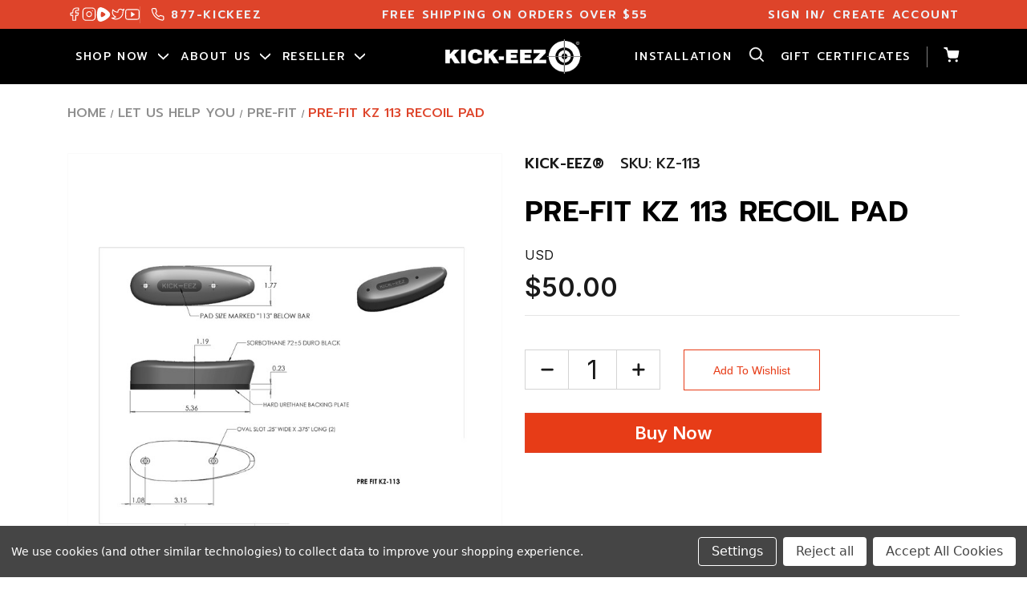

--- FILE ---
content_type: text/html; charset=UTF-8
request_url: https://kickeezproducts.com/collections/pre-fit-shotgun-recoil-pads/products/pre-fit-kz-113-recoil-pad
body_size: 31095
content:



<!DOCTYPE HTML>
<html class="no-js" lang="en">
    <head>
        <title>KICK-EEZ Pre-Fit KZ 113 Recoil Pad</title>
        <link rel="dns-prefetch preconnect" href="https://cdn11.bigcommerce.com/s-l3vbp6r637" crossorigin><link rel="dns-prefetch preconnect" href="https://fonts.googleapis.com/" crossorigin><link rel="dns-prefetch preconnect" href="https://fonts.gstatic.com/" crossorigin>
        <meta property="product:price:amount" content="50" /><meta property="product:price:currency" content="USD" /><meta property="og:rating" content="4" /><meta property="og:url" content="https://kickeezproducts.com/collections/pre-fit-shotgun-recoil-pads/products/pre-fit-kz-113-recoil-pad" /><meta property="og:site_name" content="KICK-EEZ" /><meta name="keywords" content="KICK-EEZ, Recoil pads, Shotgun recoil pads, rifle recoil pad, shogun recoil reducer, "><meta name="description" content="Say goodbye to uncomfortable recoil with KICK-EEZ Pre-Fit KZ 113 Recoil Pad built for most Beretta sporting recoil pads. This recoil pad fits the Blackhawk Spec OPS NRS, Axiom UL, Axiom TH Synthetic Stock, Beretta Sporting (DT Series, 694, etc), Cross of Beretta sku PR0086 (Sporting-Skeet pad)."><link rel='canonical' href='https://kickeezproducts.com/collections/pre-fit-shotgun-recoil-pads/products/pre-fit-kz-113-recoil-pad' /><meta name='platform' content='bigcommerce.stencil' /><meta property="og:type" content="product" />
<meta property="og:title" content="Pre-fit KZ 113 Recoil Pad" />
<meta property="og:description" content="Say goodbye to uncomfortable recoil with KICK-EEZ Pre-Fit KZ 113 Recoil Pad built for most Beretta sporting recoil pads. This recoil pad fits the Blackhawk Spec OPS NRS, Axiom UL, Axiom TH Synthetic Stock, Beretta Sporting (DT Series, 694, etc), Cross of Beretta sku PR0086 (Sporting-Skeet pad)." />
<meta property="og:image" content="https://cdn11.bigcommerce.com/s-l3vbp6r637/products/123/images/701/KICK-EEZ_PREFIT_Recoil_Pad_Images_KZ_113__68731.1689276780.386.513.jpg?c=1" />
<meta property="pinterest:richpins" content="enabled" />
        

        <link data-stencil-stylesheet href="https://cdn11.bigcommerce.com/s-l3vbp6r637/stencil/88218490-dc8d-013b-845e-4eccd5b1d945/e/68b41950-6a33-013e-ae5f-52ccad0afc2b/css/theme-ad48fce0-bb7d-013e-d85e-2ef3a353971e.css" rel="stylesheet">
            <link data-stencil-stylesheet href="https://cdn11.bigcommerce.com/s-l3vbp6r637/stencil/88218490-dc8d-013b-845e-4eccd5b1d945/e/68b41950-6a33-013e-ae5f-52ccad0afc2b/css/product-ad48fce0-bb7d-013e-d85e-2ef3a353971e.css" rel="stylesheet">


        <link href="https://cdn11.bigcommerce.com/s-l3vbp6r637/product_images/slogo.png?t&#x3D;1675761389" rel="shortcut icon">
        <meta name="viewport" content="width=device-width, initial-scale=1">

        <script>
            document.documentElement.className = document.documentElement.className.replace('no-js', 'js');
        </script>

        <script>
    function browserSupportsAllFeatures() {
        return window.Promise
            && window.fetch
            && window.URL
            && window.URLSearchParams
            && window.WeakMap
            // object-fit support
            && ('objectFit' in document.documentElement.style);
    }

    function loadScript(src) {
        var js = document.createElement('script');
        js.src = src;
        js.onerror = function () {
            console.error('Failed to load polyfill script ' + src);
        };
        document.head.appendChild(js);
    }

    if (!browserSupportsAllFeatures()) {
        loadScript('https://cdn11.bigcommerce.com/s-l3vbp6r637/stencil/88218490-dc8d-013b-845e-4eccd5b1d945/e/68b41950-6a33-013e-ae5f-52ccad0afc2b/dist/theme-bundle.polyfills.js');
    }
</script>
        <script>window.consentManagerTranslations = `{"locale":"en","locales":{"consent_manager.data_collection_warning":"en","consent_manager.accept_all_cookies":"en","consent_manager.gdpr_settings":"en","consent_manager.data_collection_preferences":"en","consent_manager.manage_data_collection_preferences":"en","consent_manager.use_data_by_cookies":"en","consent_manager.data_categories_table":"en","consent_manager.allow":"en","consent_manager.accept":"en","consent_manager.deny":"en","consent_manager.dismiss":"en","consent_manager.reject_all":"en","consent_manager.category":"en","consent_manager.purpose":"en","consent_manager.functional_category":"en","consent_manager.functional_purpose":"en","consent_manager.analytics_category":"en","consent_manager.analytics_purpose":"en","consent_manager.targeting_category":"en","consent_manager.advertising_category":"en","consent_manager.advertising_purpose":"en","consent_manager.essential_category":"en","consent_manager.esential_purpose":"en","consent_manager.yes":"en","consent_manager.no":"en","consent_manager.not_available":"en","consent_manager.cancel":"en","consent_manager.save":"en","consent_manager.back_to_preferences":"en","consent_manager.close_without_changes":"en","consent_manager.unsaved_changes":"en","consent_manager.by_using":"en","consent_manager.agree_on_data_collection":"en","consent_manager.change_preferences":"en","consent_manager.cancel_dialog_title":"en","consent_manager.privacy_policy":"en","consent_manager.allow_category_tracking":"en","consent_manager.disallow_category_tracking":"en"},"translations":{"consent_manager.data_collection_warning":"We use cookies (and other similar technologies) to collect data to improve your shopping experience.","consent_manager.accept_all_cookies":"Accept All Cookies","consent_manager.gdpr_settings":"Settings","consent_manager.data_collection_preferences":"Website Data Collection Preferences","consent_manager.manage_data_collection_preferences":"Manage Website Data Collection Preferences","consent_manager.use_data_by_cookies":" uses data collected by cookies and JavaScript libraries to improve your shopping experience.","consent_manager.data_categories_table":"The table below outlines how we use this data by category. To opt out of a category of data collection, select 'No' and save your preferences.","consent_manager.allow":"Allow","consent_manager.accept":"Accept","consent_manager.deny":"Deny","consent_manager.dismiss":"Dismiss","consent_manager.reject_all":"Reject all","consent_manager.category":"Category","consent_manager.purpose":"Purpose","consent_manager.functional_category":"Functional","consent_manager.functional_purpose":"Enables enhanced functionality, such as videos and live chat. If you do not allow these, then some or all of these functions may not work properly.","consent_manager.analytics_category":"Analytics","consent_manager.analytics_purpose":"Provide statistical information on site usage, e.g., web analytics so we can improve this website over time.","consent_manager.targeting_category":"Targeting","consent_manager.advertising_category":"Advertising","consent_manager.advertising_purpose":"Used to create profiles or personalize content to enhance your shopping experience.","consent_manager.essential_category":"Essential","consent_manager.esential_purpose":"Essential for the site and any requested services to work, but do not perform any additional or secondary function.","consent_manager.yes":"Yes","consent_manager.no":"No","consent_manager.not_available":"N/A","consent_manager.cancel":"Cancel","consent_manager.save":"Save","consent_manager.back_to_preferences":"Back to Preferences","consent_manager.close_without_changes":"You have unsaved changes to your data collection preferences. Are you sure you want to close without saving?","consent_manager.unsaved_changes":"You have unsaved changes","consent_manager.by_using":"By using our website, you're agreeing to our","consent_manager.agree_on_data_collection":"By using our website, you're agreeing to the collection of data as described in our ","consent_manager.change_preferences":"You can change your preferences at any time","consent_manager.cancel_dialog_title":"Are you sure you want to cancel?","consent_manager.privacy_policy":"Privacy Policy","consent_manager.allow_category_tracking":"Allow [CATEGORY_NAME] tracking","consent_manager.disallow_category_tracking":"Disallow [CATEGORY_NAME] tracking"}}`;</script>

        <script>
            window.lazySizesConfig = window.lazySizesConfig || {};
            window.lazySizesConfig.loadMode = 1;
        </script>
        
        <script async src="https://cdn11.bigcommerce.com/s-l3vbp6r637/stencil/88218490-dc8d-013b-845e-4eccd5b1d945/e/68b41950-6a33-013e-ae5f-52ccad0afc2b/dist/theme-bundle.head_async.js"></script>
        <link rel="preconnect" href="https://fonts.googleapis.com">
        <link rel="preconnect" href="https://fonts.gstatic.com" crossorigin>
        <link href="https://fonts.googleapis.com/css2?family=Lato&family=Prompt:wght@500;600;700&family=Inter:wght@400;500;600;700&family=Poppins:wght@400;500;600;700&display=swap" rel="stylesheet">
        
        <script async src="https://cdn11.bigcommerce.com/s-l3vbp6r637/stencil/88218490-dc8d-013b-845e-4eccd5b1d945/e/68b41950-6a33-013e-ae5f-52ccad0afc2b/dist/theme-bundle.font.js"></script>




        <!-- Start Tracking Code for analytics_googleanalytics4 -->

<script data-cfasync="false" src="https://cdn11.bigcommerce.com/shared/js/google_analytics4_bodl_subscribers-358423becf5d870b8b603a81de597c10f6bc7699.js" integrity="sha256-gtOfJ3Avc1pEE/hx6SKj/96cca7JvfqllWA9FTQJyfI=" crossorigin="anonymous"></script>
<script data-cfasync="false">
  (function () {
    window.dataLayer = window.dataLayer || [];

    function gtag(){
        dataLayer.push(arguments);
    }

    function initGA4(event) {
         function setupGtag() {
            function configureGtag() {
                gtag('js', new Date());
                gtag('set', 'developer_id.dMjk3Nj', true);
                gtag('config', 'G-6JSY7GD4XG');
            }

            var script = document.createElement('script');

            script.src = 'https://www.googletagmanager.com/gtag/js?id=G-6JSY7GD4XG';
            script.async = true;
            script.onload = configureGtag;

            document.head.appendChild(script);
        }

        setupGtag();

        if (typeof subscribeOnBodlEvents === 'function') {
            subscribeOnBodlEvents('G-6JSY7GD4XG', true);
        }

        window.removeEventListener(event.type, initGA4);
    }

    gtag('consent', 'default', {"ad_storage":"denied","ad_user_data":"denied","ad_personalization":"denied","analytics_storage":"denied","functionality_storage":"denied"})
            

    var eventName = document.readyState === 'complete' ? 'consentScriptsLoaded' : 'DOMContentLoaded';
    window.addEventListener(eventName, initGA4, false);
  })()
</script>

<!-- End Tracking Code for analytics_googleanalytics4 -->

<!-- Start Tracking Code for analytics_siteverification -->

<!-- Google tag (gtag.js) -->
<script async src="https://www.googletagmanager.com/gtag/js?id=G-6JSY7GD4XG"></script>
<script>
  window.dataLayer = window.dataLayer || [];
  function gtag(){dataLayer.push(arguments);}
  gtag('js', new Date());

  gtag('config', 'G-6JSY7GD4XG');
</script>

<!-- End Tracking Code for analytics_siteverification -->


<script type="text/javascript" src="https://checkout-sdk.bigcommerce.com/v1/loader.js" defer ></script>
<script src="https://www.google.com/recaptcha/api.js" async defer></script>
<script>window.consentManagerStoreConfig = function () { return {"storeName":"KICK-EEZ","privacyPolicyUrl":"","writeKey":null,"improvedConsentManagerEnabled":true,"AlwaysIncludeScriptsWithConsentTag":true}; };</script>
<script type="text/javascript" src="https://cdn11.bigcommerce.com/shared/js/bodl-consent-32a446f5a681a22e8af09a4ab8f4e4b6deda6487.js" integrity="sha256-uitfaufFdsW9ELiQEkeOgsYedtr3BuhVvA4WaPhIZZY=" crossorigin="anonymous" defer></script>
<script type="text/javascript" src="https://cdn11.bigcommerce.com/shared/js/storefront/consent-manager-config-3013a89bb0485f417056882e3b5cf19e6588b7ba.js" defer></script>
<script type="text/javascript" src="https://cdn11.bigcommerce.com/shared/js/storefront/consent-manager-08633fe15aba542118c03f6d45457262fa9fac88.js" defer></script>
<script type="text/javascript">
var BCData = {"product_attributes":{"sku":"KZ-113","upc":"730412000687","mpn":"730412000687","gtin":"730412000687","weight":null,"base":true,"image":null,"price":{"without_tax":{"formatted":"$50.00","value":50,"currency":"USD"},"tax_label":"Tax"},"out_of_stock_behavior":"hide_option","out_of_stock_message":"Out of stock","available_modifier_values":[],"in_stock_attributes":[],"stock":null,"instock":true,"stock_message":null,"purchasable":true,"purchasing_message":null,"call_for_price_message":null}};
</script>
<script src='https://cdn.judge.me/widget_preloader.js' defer></script><script src='https://edge.personalizer.io/storefront/2.0.0/js/bigcommerce/storefront.min.js?key=5rhsf-op1n5ts4gg8k1kd4h-ap0lk' async ></script><script>jdgm = window.jdgm || {};jdgm.SHOP_DOMAIN = 'store-l3vbp6r637.mybigcommerce.com'; jdgm.PLATFORM = 'bigcommerce'; jdgm.PUBLIC_TOKEN = '5ZdgNaet7yYe1LRZ3EuGiM5iVxY';</script>
    <script type="text/javascript">
    (function(){
         const lastScript = [...document.head.getElementsByTagName("script")].at(-1);
         const newScript = document.createElement("script");
         newScript.src=`https://cdn.hengam.io/bc-notify-me/sdk.js?t=${new Date().valueOf()}`
         newScript.type = "module";
         newScript.async = true;
         newScript.defer = true;
         lastScript.after(newScript);
     })();
    </script>
    
 <script data-cfasync="false" src="https://microapps.bigcommerce.com/bodl-events/1.9.4/index.js" integrity="sha256-Y0tDj1qsyiKBRibKllwV0ZJ1aFlGYaHHGl/oUFoXJ7Y=" nonce="" crossorigin="anonymous"></script>
 <script data-cfasync="false" nonce="">

 (function() {
    function decodeBase64(base64) {
       const text = atob(base64);
       const length = text.length;
       const bytes = new Uint8Array(length);
       for (let i = 0; i < length; i++) {
          bytes[i] = text.charCodeAt(i);
       }
       const decoder = new TextDecoder();
       return decoder.decode(bytes);
    }
    window.bodl = JSON.parse(decodeBase64("[base64]"));
 })()

 </script>

<script nonce="">
(function () {
    var xmlHttp = new XMLHttpRequest();

    xmlHttp.open('POST', 'https://bes.gcp.data.bigcommerce.com/nobot');
    xmlHttp.setRequestHeader('Content-Type', 'application/json');
    xmlHttp.send('{"store_id":"1002742591","timezone_offset":"-5.0","timestamp":"2026-01-21T19:48:46.54054500Z","visit_id":"27a734ec-4794-490d-8b03-fbd1ee9682e8","channel_id":1}');
})();
</script>

    </head>
    <body class="page_type__product ">
        <svg data-src="https://cdn11.bigcommerce.com/s-l3vbp6r637/stencil/88218490-dc8d-013b-845e-4eccd5b1d945/e/68b41950-6a33-013e-ae5f-52ccad0afc2b/img/icon-sprite.svg" class="icons-svg-sprite"></svg>

        <a href="#main-content" class="skip-to-main-link">Skip to main content</a>


<div class="pencil-banner">
     <div class="container">
        
        <div class="parent">
            <div class="left">
                <ul>
                    <li>
                        <a href="https://www.facebook.com/KICKEEZ" target="_blank">
                            <svg width="9" height="13" viewBox="0 0 9 13" fill="none" xmlns="http://www.w3.org/2000/svg">
                                <path d="M8 0.733398H6.09091C5.24704 0.733398 4.43773 1.02313 3.84102 1.53885C3.24432 2.05458 2.90909 2.75405 2.90909 3.4834V5.1334H1V7.3334H2.90909V11.7334H5.45455V7.3334H7.36364L8 5.1334H5.45455V3.4834C5.45455 3.33753 5.52159 3.19763 5.64093 3.09449C5.76027 2.99134 5.92213 2.9334 6.09091 2.9334H8V0.733398Z" stroke="white" stroke-width="0.8" stroke-linecap="round" stroke-linejoin="round"/>
                            </svg>
                        </a>
                    </li>
                    <li>
                        <a href="https://www.instagram.com/kick_eez/" target="_blank">
                            <svg width="13" height="13" viewBox="0 0 13 13" fill="none" xmlns="http://www.w3.org/2000/svg">
                                <path d="M9.27419 0.733398H3.75806C2.23483 0.733398 1 1.96823 1 3.49146V9.00759C1 10.5308 2.23483 11.7657 3.75806 11.7657H9.27419C10.7974 11.7657 12.0323 10.5308 12.0323 9.00759V3.49146C12.0323 1.96823 10.7974 0.733398 9.27419 0.733398Z" stroke="white" stroke-width="0.8" stroke-linecap="round" stroke-linejoin="round"/>
                                <path d="M8.72302 5.90185C8.7911 6.36092 8.71269 6.82978 8.49894 7.24172C8.28519 7.65367 7.94699 7.98772 7.53244 8.19638C7.11789 8.40503 6.6481 8.47766 6.1899 8.40393C5.7317 8.33019 5.30841 8.11386 4.98024 7.78569C4.65207 7.45753 4.43574 7.03424 4.36201 6.57604C4.28828 6.11783 4.36091 5.64805 4.56956 5.2335C4.77821 4.81895 5.11227 4.48075 5.52421 4.267C5.93616 4.05325 6.40501 3.97484 6.86409 4.04291C7.33237 4.11235 7.76589 4.33056 8.10064 4.6653C8.43538 5.00004 8.65358 5.43357 8.72302 5.90185Z" stroke="white" stroke-width="0.8" stroke-linecap="round" stroke-linejoin="round"/>
                                <path d="M9.55078 3.21582H9.55659" stroke="white" stroke-width="0.8" stroke-linecap="round" stroke-linejoin="round"/>
                            </svg>
                        </a>
                    </li>
                    <!--<li>
                        <a href="#" target="_blank">
                            <svg width="13" height="13" viewBox="0 0 13 13" fill="none" xmlns="http://www.w3.org/2000/svg">
                                <path d="M8.72178 4.21729C9.59956 4.21729 10.4414 4.58433 11.0621 5.23769C11.6828 5.89104 12.0315 6.77718 12.0315 7.70116V11.7657H9.82501V7.70116C9.82501 7.39316 9.70877 7.09778 9.50188 6.88C9.29499 6.66222 9.01438 6.53987 8.72178 6.53987C8.42919 6.53987 8.14858 6.66222 7.94169 6.88C7.73479 7.09778 7.61856 7.39316 7.61856 7.70116V11.7657H5.41211V7.70116C5.41211 6.77718 5.76081 5.89104 6.38149 5.23769C7.00217 4.58433 7.844 4.21729 8.72178 4.21729V4.21729Z" stroke="white" stroke-width="0.8" stroke-linecap="round" stroke-linejoin="round"/>
                                <path d="M3.20645 4.79785H1V11.7656H3.20645V4.79785Z" stroke="white" stroke-width="0.8" stroke-linecap="round" stroke-linejoin="round"/>
                                <path d="M2.10322 3.05598C2.71252 3.05598 3.20645 2.53605 3.20645 1.89469C3.20645 1.25333 2.71252 0.733398 2.10322 0.733398C1.49393 0.733398 1 1.25333 1 1.89469C1 2.53605 1.49393 3.05598 2.10322 3.05598Z" stroke="white" stroke-width="0.8" stroke-linecap="round" stroke-linejoin="round"/>
                            </svg>
                        </a>
                    </li>-->
                    <li>
                        <a href="https://rumble.com/c/c-1407352" target="_blank">
                            <svg version="1.2" xmlns="http://www.w3.org/2000/svg" viewBox="0 0 1441 1583" width="1441" height="1583" fill="#fff">
                            	<path id="Layer" fill-rule="evenodd" class="s0" d="m1339.3 537.2c32.1 35.2 57.5 75.9 74.8 120.3 17.2 44.4 26.1 91.5 26.2 139.2 0.1 47.6-8.6 94.8-25.7 139.2-17.1 44.4-42.3 85.3-74.3 120.6-57.2 63.1-119 121.9-184.9 175.9-65.9 54-135.7 103-208.9 146.7-73.1 43.6-149.4 81.8-228.2 114.2-78.8 32.4-159.9 59-242.6 79.4-42.2 10.6-86.1 12.9-129.1 6.8-43.1-6.1-84.6-20.4-122.2-42.3-37.7-21.8-70.7-50.7-97.4-85-26.6-34.4-46.4-73.6-58.2-115.4-100.4-343-85.6-730.8 11.2-1075.3 51-180.9 221.3-294.5 396.7-252.7 324.8 77.4 629.6 276.7 862.6 528.4zm-457.3 356.2c61.2-48.4 61.2-142.7 0-192.6q-32.6-27.1-66.8-52.1-34.2-25.1-69.9-48-35.6-22.9-72.6-43.7-37-20.7-75.2-39.2c-70.3-33.6-148.8 13.3-160.1 93.3-17.3 122.3-20.4 245.6-9.1 362.8 7.6 81.1 85.1 129.5 156.5 98.4q39.9-17.2 78.6-37 38.7-19.8 76-42.2 37.3-22.4 73-47.2 35.7-24.8 69.6-52z"/>
                            </svg>
                        </a>
                    </li>
                    <li>
                        <a href="https://twitter.com/KICK_EEZ" target="_blank">
                            <svg width="13" height="11" viewBox="0 0 13 11" fill="none" xmlns="http://www.w3.org/2000/svg">
                                <path d="M12 0.738442C11.5212 1.07724 10.9911 1.33637 10.43 1.50584C10.1289 1.15851 9.72867 0.912332 9.28352 0.8006C8.83837 0.688867 8.36975 0.716973 7.94104 0.881115C7.51233 1.04526 7.14422 1.33752 6.88649 1.71837C6.62876 2.09922 6.49385 2.55028 6.5 3.01055V3.51212C5.62132 3.53498 4.75064 3.33949 3.9655 2.94306C3.18037 2.54664 2.50516 1.96159 2 1.24001C2 1.24001 0 5.75413 4.5 7.76041C3.47026 8.46159 2.24358 8.81317 1 8.76355C5.5 11.2714 11 8.76355 11 2.9955C10.9995 2.85579 10.9861 2.71643 10.96 2.5792C11.4703 2.07437 11.8304 1.43698 12 0.738442Z" stroke="white" stroke-width="0.8" stroke-linecap="round" stroke-linejoin="round"/>
                            </svg>
                        </a>
                    </li>
                    <li>
                        <a href="https://www.youtube.com/@KICK-EEZ" target="_blank">
                            <svg fill="#ffffff" height="11px" style="enable-background:new 0 0 512 512;" version="1.1" viewBox="0 0 512 512" width="13px" xml:space="preserve" xmlns="http://www.w3.org/2000/svg" xmlns:xlink="http://www.w3.org/1999/xlink"><g><g><path d="M265,96c65.3,0,118.7,1.1,168.1,3.3l0.7,0h0.7c23.1,0,42,22,42,49.1v1.1l0.1,1.1c2.3,34,3.4,69.3,3.4,104.9v0v0    c0.1,35.6-1.1,70.9-3.4,104.9l-0.1,1.1v1.1c0,13.8-4.7,26.6-13.4,36.1c-7.8,8.6-18,13.4-28.6,13.4h-0.8l-0.8,0    c-52.9,2.5-108.8,3.8-166.4,3.8c-3.5,0-7.1,0-10.6,0H256h-0.1c-3.6,0-7.2,0-10.8,0c-57.8,0-113.7-1.3-166.2-3.7l-0.8,0h-0.8    c-10.6,0-20.7-4.8-28.5-13.4c-8.6-9.5-13.4-22.3-13.4-36.1v-1.1l-0.1-1.1c-2.4-34.1-3.5-69.4-3.3-104.7v-0.1v-0.1    c-0.1-35.3,1-70.5,3.3-104.6l0.1-1.1v-1.1c0-27.2,18.8-49.3,41.9-49.3H78l0.7,0c49.5-2.3,102.9-3.3,168.2-3.3h9H265 M265,64    c-3,0-6,0-9,0s-6,0-9,0c-57.6,0-114.2,0.8-169.6,3.3c-40.8,0-73.9,36.3-73.9,81.3C1,184.4-0.1,220,0,255.7    c-0.1,35.7,0.9,71.3,3.4,107c0,45,33.1,81.6,73.9,81.6c54.8,2.6,110.7,3.8,167.8,3.8c3.6,0,7.3,0,10.9,0c3.6,0,7.2,0,10.7,0    c57.1,0,113-1.2,167.9-3.8c40.9,0,74-36.6,74-81.6c2.4-35.7,3.5-71.4,3.4-107.1c0.1-35.7-1-71.3-3.4-107.1c0-45-33.1-81.1-74-81.1    C379.2,64.8,322.7,64,265,64L265,64z"/></g><g><path d="M207,353.8V157.4l145,98.2L207,353.8z"/></g></g></svg>
                        </a>
                    </li>
                    <li class="nav-call">
                        <a href="tel:+1 877-542-5339">
                            <svg width="11" height="12" viewBox="0 0 11 12" fill="none" xmlns="http://www.w3.org/2000/svg">
                                <path d="M10.0875 8.31951V9.77515C10.088 9.91029 10.0604 10.044 10.0062 10.1679C9.95208 10.2917 9.87268 10.4028 9.7731 10.4942C9.67353 10.5855 9.55597 10.6551 9.42796 10.6984C9.29995 10.7417 9.1643 10.7577 9.02972 10.7456C7.53664 10.5833 6.10242 10.0731 4.84233 9.25597C3.66997 8.51101 2.67601 7.51705 1.93104 6.34469C1.11102 5.07887 0.600706 3.63768 0.441438 2.13789C0.429313 2.00371 0.445259 1.86848 0.488262 1.7408C0.531264 1.61313 0.60038 1.4958 0.69121 1.3963C0.782039 1.2968 0.892592 1.2173 1.01583 1.16286C1.13907 1.10843 1.27229 1.08025 1.40701 1.08013H2.86265C3.09813 1.07781 3.32642 1.16119 3.50496 1.31474C3.68351 1.46829 3.80012 1.68152 3.83308 1.91469C3.89452 2.38053 4.00846 2.83792 4.17273 3.27814C4.23801 3.45181 4.25214 3.64056 4.21344 3.82201C4.17475 4.00346 4.08484 4.17002 3.95438 4.30194L3.33816 4.91816C4.02889 6.13292 5.03469 7.13872 6.24945 7.82945L6.86567 7.21323C6.99759 7.08277 7.16415 6.99287 7.3456 6.95417C7.52705 6.91547 7.7158 6.9296 7.88947 6.99488C8.32969 7.15915 8.78708 7.27309 9.25292 7.33453C9.48862 7.36778 9.70388 7.4865 9.85775 7.66811C10.0116 7.84972 10.0934 8.08155 10.0875 8.31951Z" stroke="white" stroke-width="0.8" stroke-linecap="round" stroke-linejoin="round"/>
                            </svg>
                            877-KICKEEZ
                        </a>
                    </li>
                </ul>
            </div>
            <div class="center">
                    <p>Free Shipping on Orders Over $55</p>
            </div>
            <div class="right">
                <ul>
                    
                        <li>
                            <a href="javascript:void(0)" class="open-login-popup" id="open-login-popup">Sign In</a>
    
                            <div class="master-login-popup" id="master-login-popup">
                                <svg class="lp-close" width="24" height="25" viewBox="0 0 24 25" fill="none" xmlns="http://www.w3.org/2000/svg">
                                    <path d="M18 6.06152L6 18.0615" stroke="#848282" stroke-width="2" stroke-linecap="round" stroke-linejoin="round"/>
                                    <path d="M6 6.06152L18 18.0615" stroke="#848282" stroke-width="2" stroke-linecap="round" stroke-linejoin="round"/>
                                </svg>
                                    
                                <div class="lp-head">
                                    <h4>Login to<br />my account</h4>
                                    <p>Enter your e-mail and password</p>
                                </div>
                                <div class="lp-form">
                                        <form class="login-form form" action="/login.php?action&#x3D;check_login" method="post">
                                            
                                            
                                            <div class="form-field">
                                                <svg class="frm-icon" width="19" height="17" viewBox="0 0 19 17" fill="none" xmlns="http://www.w3.org/2000/svg">
                                                    <path d="M16.4923 0.0878906H1.92275C0.921099 0.0878906 0.110668 0.998796 0.110668 2.11213L0.101562 14.2575C0.101562 15.3709 0.921099 16.2818 1.92275 16.2818H16.4923C17.4939 16.2818 18.3135 15.3709 18.3135 14.2575V2.11213C18.3135 0.998796 17.4939 0.0878906 16.4923 0.0878906ZM16.4923 4.13636L9.20752 9.19695L1.92275 4.13636V2.11213L9.20752 7.17271L16.4923 2.11213V4.13636Z" fill="black"/>
                                                    </svg>                                                
                                                <label class="form-label" for="login_email">Email Address:</label>
                                                <input class="form-input" name="login_email" id="login_email" type="email">
                                            </div>
                                            <div class="form-field">
                                                <svg  class="frm-icon" width="17" height="19" viewBox="0 0 17 19" fill="none" xmlns="http://www.w3.org/2000/svg">
                                                    <path d="M7.83268 14.6609V15.4199C7.83268 15.6213 7.76073 15.8143 7.63265 15.9567C7.50457 16.099 7.33086 16.179 7.14974 16.179H5.78385V16.9381C5.78385 17.3407 5.63995 17.7269 5.38379 18.0116C5.12764 18.2963 4.78022 18.4563 4.41797 18.4563H1.6862C1.32394 18.4563 0.976524 18.2963 0.720371 18.0116C0.464218 17.7269 0.320313 17.3407 0.320312 16.9381V14.9751C0.32039 14.5725 0.464346 14.1864 0.720517 13.9018L6.00649 8.02647C5.68237 6.80319 5.71295 5.49754 6.09389 4.29466C6.47483 3.09178 7.1868 2.05271 8.12883 1.3248C9.07087 0.596883 10.1952 0.217064 11.3423 0.239196C12.4894 0.261329 13.6012 0.684289 14.5199 1.4481C15.4387 2.21192 16.1178 3.27782 16.4609 4.49467C16.8041 5.71153 16.7939 7.01757 16.4318 8.22761C16.0696 9.43765 15.374 10.4903 14.4434 11.2362C13.5129 11.9822 12.3947 12.3836 11.2474 12.3836H9.88014V13.9018C9.88014 14.1031 9.80819 14.2962 9.68011 14.4385C9.55203 14.5809 9.37832 14.6609 9.1972 14.6609H7.83131H7.83268ZM12.6133 6.31094C12.9755 6.31094 13.3229 6.15099 13.5791 5.86628C13.8353 5.58157 13.9792 5.19542 13.9792 4.79278C13.9792 4.39014 13.8353 4.00398 13.5791 3.71927C13.3229 3.43456 12.9755 3.27461 12.6133 3.27461C12.251 3.27461 11.9036 3.43456 11.6474 3.71927C11.3913 4.00398 11.2474 4.39014 11.2474 4.79278C11.2474 5.19542 11.3913 5.58157 11.6474 5.86628C11.9036 6.15099 12.251 6.31094 12.6133 6.31094Z" fill="black"/>
                                                    </svg>
                                                    
                                                <label class="form-label" for="login_pass">Password:</label>
                                                <input class="form-input" id="login_pass" type="password" name="login_pass" autocomplete="off">
                                            </div>
                                            <div class="form-actions">
                                                <input type="submit" class="lp-button" value="Login">
                                                <p class="lp-fa-info lp-fa-info-p">
                                                    New customer?
                                                    <a class="lp-fa-info" href="/login.php?action=create_account">Create your account</a>
                                                </p>
                                                <p class="lp-fa-info">
                                                    lost password?
                                                    <a class="lp-fa-info" class="forgot-password" href="/login.php?action&#x3D;reset_password">recover password</a>
                                                </p>
                                            </div>
                                        </form>
                                </div>
                            </div>
                        </li>
                    <li>
                        <a href="/login.php?action=create_account">/&ensp;Create Account</a>
                    </li>
                </ul>
            </div>
        </div>

     </div>
</div>

<header class="header header-black  " role="banner">
    <div class="container">
        <a href="#" class="mobileMenu-toggle" data-mobile-menu-toggle="menu">
            <span class="mobileMenu-toggleIcon">Toggle menu</span>
        </a>

        <div class="parent">
            <div class="left">
                <div class="navPages-container" id="menu" data-menu>
                    <nav class="navPages">
    <div class="navPages-quickSearch">
        <div class="container">
    <form class="form" onsubmit="return false" data-url="/search.php" data-quick-search-form>
        <fieldset class="form-fieldset">
            <div class="form-field">
                <label class="is-srOnly" for="nav-menu-quick-search">Search</label>
                <input class="form-input"
                       data-search-quick
                       name="nav-menu-quick-search"
                       id="nav-menu-quick-search"
                       data-error-message="Search field cannot be empty."
                       placeholder="Search the store"
                       autocomplete="off"
                >
            </div>
        </fieldset>
    </form>
    <section class="quickSearchResults" data-bind="html: results"></section>
    <p role="status"
       aria-live="polite"
       class="aria-description--hidden"
       data-search-aria-message-predefined-text="product results for"
    ></p>
</div>
    </div>

    <ul class="navPages-list">
            <li class="navPages-item">
                            <a class="navPages-action has-subMenu"
            href="https://kickeezproducts.com/shop-now/"
            data-collapsible="navPages-23"
            >
                Shop Now
                <i class="icon navPages-action-moreIcon" aria-hidden="true">
                    <svg><use xlink:href="#icon-chevron-down" /></svg>
                </i>
            </a>
            <div class="navPage-subMenu " id="navPages-23" aria-hidden="true" tabindex="-1">
                <ul class="navPage-subMenu-list">
                        <li class="navPage-subMenu-item">
                                <a class="navPage-subMenu-action navPages-action"
                                href="https://kickeezproducts.com/collections/grind-to-fit/"
                                aria-label="Grind to Fit Recoil Pads"
                                data-url="https://kickeezproducts.com/collections/grind-to-fit/"
                                >
                                        <div class="category-image">
                                                <img class="lazyload" src="https://cdn11.bigcommerce.com/s-l3vbp6r637/stencil/88218490-dc8d-013b-845e-4eccd5b1d945/e/68b41950-6a33-013e-ae5f-52ccad0afc2b/img/loading.svg" data-src="https://cdn11.bigcommerce.com/s-l3vbp6r637/images/stencil/210x180/g/0054_kick-eez-production%20copy__24559.original.jpg" alt="Grind to Fit Recoil Pads" width="auto" height="auto" />
                                        </div>
                                    
                                    <span>
                                        Grind to Fit Recoil Pads <svg><use xlink:href="#icon-chevron-right" /></svg>
                                    </span>
                                </a>

                        </li>
                        <li class="navPage-subMenu-item">
                                <a class="navPage-subMenu-action navPages-action"
                                href="https://kickeezproducts.com/collections/pre-fit-shotgun-recoil-pads/"
                                aria-label="Pre-fit Recoil Pads"
                                data-url="https://kickeezproducts.com/collections/pre-fit-shotgun-recoil-pads/"
                                >
                                        <div class="category-image">
                                                <img class="lazyload" src="https://cdn11.bigcommerce.com/s-l3vbp6r637/stencil/88218490-dc8d-013b-845e-4eccd5b1d945/e/68b41950-6a33-013e-ae5f-52ccad0afc2b/img/loading.svg" data-src="https://cdn11.bigcommerce.com/s-l3vbp6r637/images/stencil/210x180/t/pre%20fit__57702.original.jpg" alt="Pre-fit Recoil Pads" width="auto" height="auto" />
                                        </div>
                                    
                                    <span>
                                        Pre-fit Recoil Pads <svg><use xlink:href="#icon-chevron-right" /></svg>
                                    </span>
                                </a>

                        </li>
                        <li class="navPage-subMenu-item">
                                <a class="navPage-subMenu-action navPages-action"
                                href="https://kickeezproducts.com/collections/slip-on/"
                                aria-label="Slip-On Recoil Pads"
                                data-url="https://kickeezproducts.com/collections/slip-on/"
                                >
                                        <div class="category-image">
                                                <img class="lazyload" src="https://cdn11.bigcommerce.com/s-l3vbp6r637/stencil/88218490-dc8d-013b-845e-4eccd5b1d945/e/68b41950-6a33-013e-ae5f-52ccad0afc2b/img/loading.svg" data-src="https://cdn11.bigcommerce.com/s-l3vbp6r637/images/stencil/210x180/p/slp-on%20%281%29__94993.original.jpg" alt="Slip-On Recoil Pads" width="auto" height="auto" />
                                        </div>
                                    
                                    <span>
                                        Slip-On Recoil Pads <svg><use xlink:href="#icon-chevron-right" /></svg>
                                    </span>
                                </a>

                        </li>
                        <li class="navPage-subMenu-item">
                                <a class="navPage-subMenu-action navPages-action"
                                href="https://kickeezproducts.com/collections/shooting-apparel-2a-gun-morale-patches-and-hats/"
                                aria-label="Apparel &amp; Gear"
                                data-url="https://kickeezproducts.com/collections/shooting-apparel-2a-gun-morale-patches-and-hats/"
                                >
                                        <div class="category-image">
                                                <img class="lazyload" src="https://cdn11.bigcommerce.com/s-l3vbp6r637/stencil/88218490-dc8d-013b-845e-4eccd5b1d945/e/68b41950-6a33-013e-ae5f-52ccad0afc2b/img/loading.svg" data-src="https://cdn11.bigcommerce.com/s-l3vbp6r637/images/stencil/210x180/y/appareal__85480.original.jpg" alt="Apparel &amp; Gear" width="auto" height="auto" />
                                        </div>
                                    
                                    <span>
                                        Apparel &amp; Gear <svg><use xlink:href="#icon-chevron-right" /></svg>
                                    </span>
                                </a>

                        </li>
                        <li class="navPage-subMenu-item">
                                <a class="navPage-subMenu-action navPages-action"
                                href="https://kickeezproducts.com/collections/shooting-accessories/"
                                aria-label="Accessories"
                                data-url="https://kickeezproducts.com/collections/shooting-accessories/"
                                >
                                        <div class="category-image">
                                                <img class="lazyload" src="https://cdn11.bigcommerce.com/s-l3vbp6r637/stencil/88218490-dc8d-013b-845e-4eccd5b1d945/e/68b41950-6a33-013e-ae5f-52ccad0afc2b/img/loading.svg" data-src="https://cdn11.bigcommerce.com/s-l3vbp6r637/images/stencil/210x180/t/accessories__36214.original.jpg" alt="Accessories" width="auto" height="auto" />
                                        </div>
                                    
                                    <span>
                                        Accessories <svg><use xlink:href="#icon-chevron-right" /></svg>
                                    </span>
                                </a>

                        </li>
                        <li class="navPage-subMenu-item">
                                <a class="navPage-subMenu-action navPages-action"
                                href="https://kickeezproducts.com/shop-now/aridus-industries/"
                                aria-label="Aridus Industries"
                                data-url="https://kickeezproducts.com/shop-now/aridus-industries/"
                                >
                                        <div class="category-image">
                                                <img class="lazyload" src="https://cdn11.bigcommerce.com/s-l3vbp6r637/stencil/88218490-dc8d-013b-845e-4eccd5b1d945/e/68b41950-6a33-013e-ae5f-52ccad0afc2b/img/loading.svg" data-src="https://cdn11.bigcommerce.com/s-l3vbp6r637/images/stencil/210x180/x/aridus%20kick-eez%203__09200.original.jpg" alt="Aridus Industries" width="auto" height="auto" />
                                        </div>
                                    
                                    <span>
                                        Aridus Industries <svg><use xlink:href="#icon-chevron-right" /></svg>
                                    </span>
                                </a>

                        </li>
                        <li class="navPage-subMenu-item">
                                <a class="navPage-subMenu-action navPages-action"
                                href="https://kickeezproducts.com/armageddon-gear/"
                                aria-label="Armageddon Gear"
                                data-url="https://kickeezproducts.com/armageddon-gear/"
                                >
                                        <div class="category-image">
                                                <img class="lazyload" src="https://cdn11.bigcommerce.com/s-l3vbp6r637/stencil/88218490-dc8d-013b-845e-4eccd5b1d945/e/68b41950-6a33-013e-ae5f-52ccad0afc2b/img/loading.svg" data-src="https://cdn11.bigcommerce.com/s-l3vbp6r637/images/stencil/210x180/a/dsc03962__67168.original.jpg" alt="Armageddon Gear" width="auto" height="auto" />
                                        </div>
                                    
                                    <span>
                                        Armageddon Gear <svg><use xlink:href="#icon-chevron-right" /></svg>
                                    </span>
                                </a>

                        </li>
                        <li class="navPage-subMenu-item">
                                <a class="navPage-subMenu-action navPages-action"
                                href="https://kickeezproducts.com/chisel-stocks/"
                                aria-label="Chisel Stocks"
                                data-url="https://kickeezproducts.com/chisel-stocks/"
                                >
                                        <div class="category-image">
                                                <img class="lazyload" src="https://cdn11.bigcommerce.com/s-l3vbp6r637/stencil/88218490-dc8d-013b-845e-4eccd5b1d945/e/68b41950-6a33-013e-ae5f-52ccad0afc2b/img/loading.svg" data-src="https://cdn11.bigcommerce.com/s-l3vbp6r637/images/stencil/210x180/k/chisel%20henry%20stock%20kick-eez__07263.original.jpg" alt="Chisel Stocks" width="auto" height="auto" />
                                        </div>
                                    
                                    <span>
                                        Chisel Stocks <svg><use xlink:href="#icon-chevron-right" /></svg>
                                    </span>
                                </a>

                        </li>
                        <li class="navPage-subMenu-item">
                                <a class="navPage-subMenu-action navPages-action"
                                href="https://kickeezproducts.com/shop-now/graco-corporation/"
                                aria-label="Graco Corporation"
                                data-url="https://kickeezproducts.com/shop-now/graco-corporation/"
                                >
                                        <div class="category-image">
                                                <img class="lazyload" src="https://cdn11.bigcommerce.com/s-l3vbp6r637/stencil/88218490-dc8d-013b-845e-4eccd5b1d945/e/68b41950-6a33-013e-ae5f-52ccad0afc2b/img/loading.svg" data-src="https://cdn11.bigcommerce.com/s-l3vbp6r637/images/stencil/210x180/z/graco%20corp__81725.original.jpg" alt="Graco Corporation" width="auto" height="auto" />
                                        </div>
                                    
                                    <span>
                                        Graco Corporation <svg><use xlink:href="#icon-chevron-right" /></svg>
                                    </span>
                                </a>

                        </li>
                        <li class="navPage-subMenu-item">
                                <a class="navPage-subMenu-action navPages-action"
                                href="https://kickeezproducts.com/our-product/accessories/jones-adjuster/"
                                aria-label="Jones Adjuster"
                                data-url="https://kickeezproducts.com/our-product/accessories/jones-adjuster/"
                                >
                                        <div class="category-image">
                                                <img class="lazyload" src="https://cdn11.bigcommerce.com/s-l3vbp6r637/stencil/88218490-dc8d-013b-845e-4eccd5b1d945/e/68b41950-6a33-013e-ae5f-52ccad0afc2b/img/loading.svg" data-src="https://cdn11.bigcommerce.com/s-l3vbp6r637/images/stencil/210x180/i/jones_adjuster__29291.original.jpg" alt="Jones Adjuster" width="auto" height="auto" />
                                        </div>
                                    
                                    <span>
                                        Jones Adjuster <svg><use xlink:href="#icon-chevron-right" /></svg>
                                    </span>
                                </a>

                        </li>
                        <li class="navPage-subMenu-item">
                                <a class="navPage-subMenu-action navPages-action"
                                href="https://kickeezproducts.com/shop-now/buy-pilla-shooting-glasses/"
                                aria-label="Pilla"
                                data-url="https://kickeezproducts.com/shop-now/buy-pilla-shooting-glasses/"
                                >
                                        <div class="category-image">
                                                <img class="lazyload" src="https://cdn11.bigcommerce.com/s-l3vbp6r637/stencil/88218490-dc8d-013b-845e-4eccd5b1d945/e/68b41950-6a33-013e-ae5f-52ccad0afc2b/img/loading.svg" data-src="https://cdn11.bigcommerce.com/s-l3vbp6r637/images/stencil/210x180/w/kick-eez%20pilla%20banner__87325.original.jpeg" alt="Pilla" width="auto" height="auto" />
                                        </div>
                                    
                                    <span>
                                        Pilla <svg><use xlink:href="#icon-chevron-right" /></svg>
                                    </span>
                                </a>

                        </li>
                        <li class="navPage-subMenu-item">
                                <a class="navPage-subMenu-action navPages-action"
                                href="https://kickeezproducts.com/shop-now/rhino-chokes/"
                                aria-label="Rhino Chokes"
                                data-url="https://kickeezproducts.com/shop-now/rhino-chokes/"
                                >
                                        <div class="category-image">
                                                <img class="lazyload" src="https://cdn11.bigcommerce.com/s-l3vbp6r637/stencil/88218490-dc8d-013b-845e-4eccd5b1d945/e/68b41950-6a33-013e-ae5f-52ccad0afc2b/img/loading.svg" data-src="https://cdn11.bigcommerce.com/s-l3vbp6r637/images/stencil/210x180/z/kick-eez_trap_light_invector_plus_rhino_choke__14828_category.original.jpg" alt="Rhino Chokes" width="auto" height="auto" />
                                        </div>
                                    
                                    <span>
                                        Rhino Chokes <svg><use xlink:href="#icon-chevron-right" /></svg>
                                    </span>
                                </a>

                        </li>
                        <li class="navPage-subMenu-item">
                                <a class="navPage-subMenu-action navPages-action"
                                href="https://kickeezproducts.com/shop-now/vang-comp-systems/"
                                aria-label="Vang Comp Systems"
                                data-url="https://kickeezproducts.com/shop-now/vang-comp-systems/"
                                >
                                        <div class="category-image">
                                                <img class="lazyload" src="https://cdn11.bigcommerce.com/s-l3vbp6r637/stencil/88218490-dc8d-013b-845e-4eccd5b1d945/e/68b41950-6a33-013e-ae5f-52ccad0afc2b/img/loading.svg" data-src="https://cdn11.bigcommerce.com/s-l3vbp6r637/images/stencil/210x180/q/screenshot%202025-07-18%20at%202.13.15%E2%80%AFpm__87892.original.png" alt="Vang Comp Systems" width="auto" height="auto" />
                                        </div>
                                    
                                    <span>
                                        Vang Comp Systems <svg><use xlink:href="#icon-chevron-right" /></svg>
                                    </span>
                                </a>

                        </li>
                </ul>

                <div class="view-all">
                    <a href="https://kickeezproducts.com/shop-now/" aria-label="All Shop Now">
                        Shop All Products
                        <svg><use xlink:href="#icon-chevron-right" /></svg>
                    </a>
                </div>

            </div>
            </li>
            <li class="navPages-item">
                            </li>
            <li class="navPages-item">
                            </li>
            <li class="navPages-item">
                            <a class="navPages-action has-subMenu"
            href="https://kickeezproducts.com/pages/about-us"
            data-collapsible="navPages-0"
            >
                About Us
                <i class="icon navPages-action-moreIcon" aria-hidden="true">
                    <svg><use xlink:href="#icon-chevron-down" /></svg>
                </i>
            </a>
            <div class="navPage-subMenu nav-small-dropdown" id="navPages-0" aria-hidden="true" tabindex="-1">
                <ul class="navPage-subMenu-list">
                        <li class="navPage-subMenu-item">
                                <a class="navPage-subMenu-action navPages-action"
                                href="https://kickeezproducts.com/contact-us/"
                                aria-label="Contact Us"
                                data-url="https://kickeezproducts.com/contact-us/"
                                >
                                    
                                    <span>
                                        Contact Us <svg><use xlink:href="#icon-chevron-right" /></svg>
                                    </span>
                                </a>

                        </li>
                        <li class="navPage-subMenu-item">
                                <a class="navPage-subMenu-action navPages-action"
                                href="https://kickeezproducts.com/blog/"
                                aria-label="KICK-EEZ Blog"
                                data-url="https://kickeezproducts.com/blog/"
                                >
                                    
                                    <span>
                                        KICK-EEZ Blog <svg><use xlink:href="#icon-chevron-right" /></svg>
                                    </span>
                                </a>

                        </li>
                        <li class="navPage-subMenu-item">
                                <a class="navPage-subMenu-action navPages-action"
                                href="https://kickeezproducts.com/company/"
                                aria-label="Company"
                                data-url="https://kickeezproducts.com/company/"
                                >
                                    
                                    <span>
                                        Company <svg><use xlink:href="#icon-chevron-right" /></svg>
                                    </span>
                                </a>

                        </li>
                        <li class="navPage-subMenu-item">
                                <a class="navPage-subMenu-action navPages-action"
                                href="https://kickeezproducts.com/general-and-ordering/"
                                aria-label="General and Ordering"
                                data-url="https://kickeezproducts.com/general-and-ordering/"
                                >
                                    
                                    <span>
                                        General and Ordering <svg><use xlink:href="#icon-chevron-right" /></svg>
                                    </span>
                                </a>

                        </li>
                        <li class="navPage-subMenu-item">
                                <a class="navPage-subMenu-action navPages-action"
                                href="https://kickeezproducts.com/youtube-gallery/"
                                aria-label="YouTube Gallery"
                                data-url="https://kickeezproducts.com/youtube-gallery/"
                                >
                                    
                                    <span>
                                        YouTube Gallery <svg><use xlink:href="#icon-chevron-right" /></svg>
                                    </span>
                                </a>

                        </li>
                </ul>


            </div>
            </li>
            <li class="navPages-item">
                            <a class="navPages-action has-subMenu"
            href="https://kickeezproducts.com/reseller/"
            data-collapsible="navPages-1"
            >
                Reseller
                <i class="icon navPages-action-moreIcon" aria-hidden="true">
                    <svg><use xlink:href="#icon-chevron-down" /></svg>
                </i>
            </a>
            <div class="navPage-subMenu nav-small-dropdown" id="navPages-1" aria-hidden="true" tabindex="-1">
                <ul class="navPage-subMenu-list">
                        <li class="navPage-subMenu-item">
                                <a class="navPage-subMenu-action navPages-action"
                                href="https://kickeezproducts.com/reseller-assets/"
                                aria-label="Reseller Assets"
                                data-url="https://kickeezproducts.com/reseller-assets/"
                                >
                                    
                                    <span>
                                        Reseller Assets <svg><use xlink:href="#icon-chevron-right" /></svg>
                                    </span>
                                </a>

                        </li>
                        <li class="navPage-subMenu-item">
                                <a class="navPage-subMenu-action navPages-action"
                                href="https://kickeezproducts.com/new-accounts/"
                                aria-label="New Reseller"
                                data-url="https://kickeezproducts.com/new-accounts/"
                                >
                                    
                                    <span>
                                        New Reseller <svg><use xlink:href="#icon-chevron-right" /></svg>
                                    </span>
                                </a>

                        </li>
                </ul>


            </div>
            </li>
    </ul>
    <ul class="navPages-list navPages-list--user">
            <li class="navPages-item">
                <a class="navPages-action"
                   href="/giftcertificates.php"
                   aria-label="Gift Certificates"
                >
                    Gift Certificates
                </a>
            </li>
            <li class="navPages-item mobile-logout">
                <a class="navPages-action"
                   href="/login.php"
                   aria-label="Sign in"
                >
                    Sign in
                    <i class="icon navPages-action-moreIcon">
                        <svg><use xlink:href="#icon-chevron-down"></use></svg>
                    </i>
                </a>
            </li>
                <li class="navPages-item mobile-logout">
                        <a class="navPages-action"
                        href="/login.php?action&#x3D;create_account"
                        aria-label="Create Account"
                        >
                            Create Account
                            <i class="icon navPages-action-moreIcon">
                                <svg><use xlink:href="#icon-chevron-down"></use></svg>
                            </i>
                        </a>
                </li>
    </ul>
</nav>
                </div>
            </div>
            <div class="center">
                    <div class="nav-logo">
                        <a href="https://kickeezproducts.com/" class="header-logo__link" data-header-logo-link>
            <img src="https://cdn11.bigcommerce.com/s-l3vbp6r637/images/stencil/250x64/kick-eez_1719424720__64487.original.png"
             srcset="https://cdn11.bigcommerce.com/s-l3vbp6r637/images/stencil/250x100/kick-eez_1719424720__64487.original.png"
             alt="KICK-EEZ"
             title="KICK-EEZ">
</a>
                    </div>
            </div>
            <div class="right">
                <nav class="navUser">
        
    <ul class="navUser-section navUser-section--alt">
        <li class="navUser-item">
            <a class="navUser-action navUser-item--compare"
               href="/compare"
               data-compare-nav
               aria-label="Compare"
            >
                Compare <span class="countPill countPill--positive countPill--alt"></span>
            </a>
        </li>
        <!--li class="navUser-item">
            <a class="navUser-action" href="/let-us-help-you/">
                Product Finder
            </a>
        </li-->
        <li class="navUser-item">
            <a class="navUser-action" href="/pages/installation/">
                Installation
            </a>
        </li>

        <li class="navUser-item li-quickSearch">
            <button class="navUser-action navUser-action--quickSearch"
               type="button"
               id="quick-search-expand"
               data-search="quickSearch"
               aria-controls="quickSearch"
               aria-label="Search"
            >
                <svg viewBox="0 0 32 32" xmlns="http://www.w3.org/2000/svg"><title/><g id="search"><path d="M29.71,28.29l-6.5-6.5-.07,0a12,12,0,1,0-1.39,1.39s0,.05,0,.07l6.5,6.5a1,1,0,0,0,1.42,0A1,1,0,0,0,29.71,28.29ZM14,24A10,10,0,1,1,24,14,10,10,0,0,1,14,24Z"/></g></svg>
            </button>

            <div class="dropdown dropdown--quickSearch" id="quickSearch" aria-hidden="true" data-prevent-quick-search-close>
                <div class="container">
    <form class="form" onsubmit="return false" data-url="/search.php" data-quick-search-form>
        <fieldset class="form-fieldset">
            <div class="form-field">
                <label class="is-srOnly" for="nav-quick-search">Search</label>
                <input class="form-input"
                       data-search-quick
                       name="nav-quick-search"
                       id="nav-quick-search"
                       data-error-message="Search field cannot be empty."
                       placeholder="Search the store"
                       autocomplete="off"
                >
            </div>
        </fieldset>
    </form>
    <section class="quickSearchResults" data-bind="html: results"></section>
    <p role="status"
       aria-live="polite"
       class="aria-description--hidden"
       data-search-aria-message-predefined-text="product results for"
    ></p>
</div>
            </div>

        </li>
            <li class="navUser-item">
                <a class="navUser-action"
                   href="/giftcertificates.php"
                   aria-label="Gift Certificates"
                >
                    Gift Certificates
                </a>
            </li>
        <li class="navUser-item navUser-item--cart">
            <a class="navUser-action"
               data-cart-preview
               data-dropdown="cart-preview-dropdown"
               data-options="align:right"
               href="/cart.php"
               aria-label="Cart with 0 items"
            >
                <span class="navUser-item-cartLabel" title="Cart">
                    <svg width="25" height="24" viewBox="0 0 25 24" fill="none" xmlns="http://www.w3.org/2000/svg">
                        <path d="M9.24805 22.7861C9.80033 22.7861 10.248 22.3384 10.248 21.7861C10.248 21.2338 9.80033 20.7861 9.24805 20.7861C8.69576 20.7861 8.24805 21.2338 8.24805 21.7861C8.24805 22.3384 8.69576 22.7861 9.24805 22.7861Z" stroke="white" stroke-width="2" stroke-linecap="round" stroke-linejoin="round"/>
                        <path d="M20.248 22.7861C20.8003 22.7861 21.248 22.3384 21.248 21.7861C21.248 21.2338 20.8003 20.7861 20.248 20.7861C19.6958 20.7861 19.248 21.2338 19.248 21.7861C19.248 22.3384 19.6958 22.7861 20.248 22.7861Z" stroke="white" stroke-width="2" stroke-linecap="round" stroke-linejoin="round"/>
                        <path d="M1.24805 1.78613H5.24805L7.92805 15.1761C8.01949 15.6365 8.26995 16.0501 8.63559 16.3444C9.00123 16.6388 9.45874 16.7951 9.92805 16.7861H19.648C20.1173 16.7951 20.5749 16.6388 20.9405 16.3444C21.3061 16.0501 21.5566 15.6365 21.648 15.1761L23.248 6.78613H6.24805" stroke="white" stroke-width="2" stroke-linecap="round" stroke-linejoin="round"/>
                    </svg>
                </span>
                <span class="countPill cart-quantity"></span>
            </a>

            <div class="dropdown-menu" id="cart-preview-dropdown" data-dropdown-content aria-hidden="true"></div>
        </li>
    </ul>
    
</nav>
            </div>
        </div>
        <div data-content-region="header_navigation_bottom--global"></div>
    </div>
</header>

<div class="divRow">
    <div data-content-region="header_bottom--global"><div data-layout-id="1066b26b-1cc7-4f35-96bb-5ea65f5787c3">       <div data-sub-layout-container="6088bcc6-0d16-4d6f-a531-0008d6ac72b1" data-layout-name="Layout">
    <style data-container-styling="6088bcc6-0d16-4d6f-a531-0008d6ac72b1">
        [data-sub-layout-container="6088bcc6-0d16-4d6f-a531-0008d6ac72b1"] {
            box-sizing: border-box;
            display: flex;
            flex-wrap: wrap;
            z-index: 0;
            position: relative;
            height: ;
            padding-top: 0px;
            padding-right: 0px;
            padding-bottom: 0px;
            padding-left: 0px;
            margin-top: 0px;
            margin-right: 0px;
            margin-bottom: 0px;
            margin-left: 0px;
            border-width: 0px;
            border-style: solid;
            border-color: #333333;
        }

        [data-sub-layout-container="6088bcc6-0d16-4d6f-a531-0008d6ac72b1"]:after {
            display: block;
            position: absolute;
            top: 0;
            left: 0;
            bottom: 0;
            right: 0;
            background-size: cover;
            z-index: auto;
        }
    </style>

    <div data-sub-layout="d8e79c9f-af5b-432b-836c-11500262b0c9">
        <style data-column-styling="d8e79c9f-af5b-432b-836c-11500262b0c9">
            [data-sub-layout="d8e79c9f-af5b-432b-836c-11500262b0c9"] {
                display: flex;
                flex-direction: column;
                box-sizing: border-box;
                flex-basis: 100%;
                max-width: 100%;
                z-index: 0;
                position: relative;
                height: ;
                padding-top: 0px;
                padding-right: 10.5px;
                padding-bottom: 0px;
                padding-left: 10.5px;
                margin-top: 0px;
                margin-right: 0px;
                margin-bottom: 0px;
                margin-left: 0px;
                border-width: 0px;
                border-style: solid;
                border-color: #333333;
                justify-content: center;
            }
            [data-sub-layout="d8e79c9f-af5b-432b-836c-11500262b0c9"]:after {
                display: block;
                position: absolute;
                top: 0;
                left: 0;
                bottom: 0;
                right: 0;
                background-size: cover;
                z-index: auto;
            }
            @media only screen and (max-width: 700px) {
                [data-sub-layout="d8e79c9f-af5b-432b-836c-11500262b0c9"] {
                    flex-basis: 100%;
                    max-width: 100%;
                }
            }
        </style>
    </div>
</div>

</div></div>
</div>
<div class="divRow">
    <div data-content-region="header_bottom"></div>
</div>
        <main class="body" id="main-content" role="main" data-currency-code="USD">
     
    <div class="container">
        
    <div class="product_detail_page">
        <div class="container">
        
        <nav aria-label="Breadcrumb">
    <ol class="breadcrumbs">
                <li class="breadcrumb ">
                    <a class="breadcrumb-label"
                       href="https://kickeezproducts.com/"
                       
                    >
                        <span>Home</span>
                    </a>
                </li>
                <li class="breadcrumb ">
                    <a class="breadcrumb-label"
                       href="https://kickeezproducts.com/let-us-help-you/"
                       
                    >
                        <span>Let us help you</span>
                    </a>
                </li>
                <li class="breadcrumb ">
                    <a class="breadcrumb-label"
                       href="https://kickeezproducts.com/let-us-help-you/pre-fit/"
                       
                    >
                        <span>Pre-fit</span>
                    </a>
                </li>
                <li class="breadcrumb is-active">
                    <a class="breadcrumb-label"
                       href="https://kickeezproducts.com/collections/pre-fit-shotgun-recoil-pads/products/pre-fit-kz-113-recoil-pad"
                       aria-current="page"
                    >
                        <span>Pre-fit KZ 113 Recoil Pad</span>
                    </a>
                </li>
    </ol>
</nav>

<script type="application/ld+json">
{
    "@context": "https://schema.org",
    "@type": "BreadcrumbList",
    "itemListElement":
    [
        {
            "@type": "ListItem",
            "position": 1,
            "item": {
                "@id": "https://kickeezproducts.com/",
                "name": "Home"
            }
        },
        {
            "@type": "ListItem",
            "position": 2,
            "item": {
                "@id": "https://kickeezproducts.com/let-us-help-you/",
                "name": "Let us help you"
            }
        },
        {
            "@type": "ListItem",
            "position": 3,
            "item": {
                "@id": "https://kickeezproducts.com/let-us-help-you/pre-fit/",
                "name": "Pre-fit"
            }
        },
        {
            "@type": "ListItem",
            "position": 4,
            "item": {
                "@id": "https://kickeezproducts.com/collections/pre-fit-shotgun-recoil-pads/products/pre-fit-kz-113-recoil-pad",
                "name": "Pre-fit KZ 113 Recoil Pad"
            }
        }
    ]
}
</script>

        
        

<div class="productView"
>


    <section class="productView-images" data-image-gallery>
        <span
    data-carousel-content-change-message
    class="aria-description--hidden"
    aria-live="polite" 
    role="status"></span>
        <div class="product_figure_thumbs">
            <figure class="productView-image"
                    data-image-gallery-main
                    data-zoom-image="https://cdn11.bigcommerce.com/s-l3vbp6r637/images/stencil/1280x1280/products/123/422/KICK-EEZ-KZ-113recoilPad__50083.1689276779.jpg?c=1"
                    >
                <div class="productView-img-container">
                        <a href="https://cdn11.bigcommerce.com/s-l3vbp6r637/images/stencil/1280x1280/products/123/422/KICK-EEZ-KZ-113recoilPad__50083.1689276779.jpg?c=1"
                            target="_blank">
                    <img src="https://cdn11.bigcommerce.com/s-l3vbp6r637/images/stencil/464x588/products/123/422/KICK-EEZ-KZ-113recoilPad__50083.1689276779.jpg?c=1" alt="Pre-fit KZ 113 Recoil Pad" title="Pre-fit KZ 113 Recoil Pad" data-sizes="auto"
    srcset="https://cdn11.bigcommerce.com/s-l3vbp6r637/images/stencil/80w/products/123/422/KICK-EEZ-KZ-113recoilPad__50083.1689276779.jpg?c=1"
data-srcset="https://cdn11.bigcommerce.com/s-l3vbp6r637/images/stencil/80w/products/123/422/KICK-EEZ-KZ-113recoilPad__50083.1689276779.jpg?c=1 80w, https://cdn11.bigcommerce.com/s-l3vbp6r637/images/stencil/160w/products/123/422/KICK-EEZ-KZ-113recoilPad__50083.1689276779.jpg?c=1 160w, https://cdn11.bigcommerce.com/s-l3vbp6r637/images/stencil/320w/products/123/422/KICK-EEZ-KZ-113recoilPad__50083.1689276779.jpg?c=1 320w, https://cdn11.bigcommerce.com/s-l3vbp6r637/images/stencil/640w/products/123/422/KICK-EEZ-KZ-113recoilPad__50083.1689276779.jpg?c=1 640w, https://cdn11.bigcommerce.com/s-l3vbp6r637/images/stencil/960w/products/123/422/KICK-EEZ-KZ-113recoilPad__50083.1689276779.jpg?c=1 960w, https://cdn11.bigcommerce.com/s-l3vbp6r637/images/stencil/1280w/products/123/422/KICK-EEZ-KZ-113recoilPad__50083.1689276779.jpg?c=1 1280w, https://cdn11.bigcommerce.com/s-l3vbp6r637/images/stencil/1920w/products/123/422/KICK-EEZ-KZ-113recoilPad__50083.1689276779.jpg?c=1 1920w, https://cdn11.bigcommerce.com/s-l3vbp6r637/images/stencil/2560w/products/123/422/KICK-EEZ-KZ-113recoilPad__50083.1689276779.jpg?c=1 2560w"

class="lazyload productView-image--default"

data-main-image />
                        </a>
                </div>
            </figure>
            <ul class="productView-thumbnails" data-slick='{
                    "infinite": false,
                    "mobileFirst": true,
                    "dots": false,
                    "accessibility": false,
                    "slidesToShow": 4,
                    "slidesToScroll": 1,
                    "responsive": [
                        {
                            "breakpoint": 1200,
                            "settings": {
                                "slidesToShow": 4,
                                "slidesToScroll": 1
                            }
                        },
                        {
                            "breakpoint": 550,
                            "settings": {
                                "slidesToShow": 4,
                                "slidesToScroll": 1
                            }
                        },
                        {
                            "breakpoint": 320,
                            "settings": {
                                "slidesToShow": 3,
                                "slidesToScroll": 1
                            }
                        }
                    ]
                }'>
                    <li class="productView-thumbnail">
                        <a
                            class="productView-thumbnail-link"
                            href="https://cdn11.bigcommerce.com/s-l3vbp6r637/images/stencil/1280x1280/products/123/422/KICK-EEZ-KZ-113recoilPad__50083.1689276779.jpg?c=1"
                            data-image-gallery-item
                            data-image-gallery-new-image-url="https://cdn11.bigcommerce.com/s-l3vbp6r637/images/stencil/464x588/products/123/422/KICK-EEZ-KZ-113recoilPad__50083.1689276779.jpg?c=1"
                            data-image-gallery-new-image-srcset="https://cdn11.bigcommerce.com/s-l3vbp6r637/images/stencil/80w/products/123/422/KICK-EEZ-KZ-113recoilPad__50083.1689276779.jpg?c=1 80w, https://cdn11.bigcommerce.com/s-l3vbp6r637/images/stencil/160w/products/123/422/KICK-EEZ-KZ-113recoilPad__50083.1689276779.jpg?c=1 160w, https://cdn11.bigcommerce.com/s-l3vbp6r637/images/stencil/320w/products/123/422/KICK-EEZ-KZ-113recoilPad__50083.1689276779.jpg?c=1 320w, https://cdn11.bigcommerce.com/s-l3vbp6r637/images/stencil/640w/products/123/422/KICK-EEZ-KZ-113recoilPad__50083.1689276779.jpg?c=1 640w, https://cdn11.bigcommerce.com/s-l3vbp6r637/images/stencil/960w/products/123/422/KICK-EEZ-KZ-113recoilPad__50083.1689276779.jpg?c=1 960w, https://cdn11.bigcommerce.com/s-l3vbp6r637/images/stencil/1280w/products/123/422/KICK-EEZ-KZ-113recoilPad__50083.1689276779.jpg?c=1 1280w, https://cdn11.bigcommerce.com/s-l3vbp6r637/images/stencil/1920w/products/123/422/KICK-EEZ-KZ-113recoilPad__50083.1689276779.jpg?c=1 1920w, https://cdn11.bigcommerce.com/s-l3vbp6r637/images/stencil/2560w/products/123/422/KICK-EEZ-KZ-113recoilPad__50083.1689276779.jpg?c=1 2560w"
                            data-image-gallery-zoom-image-url="https://cdn11.bigcommerce.com/s-l3vbp6r637/images/stencil/1280x1280/products/123/422/KICK-EEZ-KZ-113recoilPad__50083.1689276779.jpg?c=1"
                        >
                        <img src="https://cdn11.bigcommerce.com/s-l3vbp6r637/images/stencil/140x124/products/123/422/KICK-EEZ-KZ-113recoilPad__50083.1689276779.jpg?c=1" alt="Pre-fit KZ 113 Recoil Pad" title="Pre-fit KZ 113 Recoil Pad" data-sizes="auto"
    srcset="https://cdn11.bigcommerce.com/s-l3vbp6r637/images/stencil/80w/products/123/422/KICK-EEZ-KZ-113recoilPad__50083.1689276779.jpg?c=1"
data-srcset="https://cdn11.bigcommerce.com/s-l3vbp6r637/images/stencil/80w/products/123/422/KICK-EEZ-KZ-113recoilPad__50083.1689276779.jpg?c=1 80w, https://cdn11.bigcommerce.com/s-l3vbp6r637/images/stencil/160w/products/123/422/KICK-EEZ-KZ-113recoilPad__50083.1689276779.jpg?c=1 160w, https://cdn11.bigcommerce.com/s-l3vbp6r637/images/stencil/320w/products/123/422/KICK-EEZ-KZ-113recoilPad__50083.1689276779.jpg?c=1 320w, https://cdn11.bigcommerce.com/s-l3vbp6r637/images/stencil/640w/products/123/422/KICK-EEZ-KZ-113recoilPad__50083.1689276779.jpg?c=1 640w, https://cdn11.bigcommerce.com/s-l3vbp6r637/images/stencil/960w/products/123/422/KICK-EEZ-KZ-113recoilPad__50083.1689276779.jpg?c=1 960w, https://cdn11.bigcommerce.com/s-l3vbp6r637/images/stencil/1280w/products/123/422/KICK-EEZ-KZ-113recoilPad__50083.1689276779.jpg?c=1 1280w, https://cdn11.bigcommerce.com/s-l3vbp6r637/images/stencil/1920w/products/123/422/KICK-EEZ-KZ-113recoilPad__50083.1689276779.jpg?c=1 1920w, https://cdn11.bigcommerce.com/s-l3vbp6r637/images/stencil/2560w/products/123/422/KICK-EEZ-KZ-113recoilPad__50083.1689276779.jpg?c=1 2560w"

class="lazyload"

 />
                        </a>
                    </li>
                    <li class="productView-thumbnail">
                        <a
                            class="productView-thumbnail-link"
                            href="https://cdn11.bigcommerce.com/s-l3vbp6r637/images/stencil/1280x1280/products/123/423/113__93540.1679546312.gif?c=1"
                            data-image-gallery-item
                            data-image-gallery-new-image-url="https://cdn11.bigcommerce.com/s-l3vbp6r637/images/stencil/464x588/products/123/423/113__93540.1679546312.gif?c=1"
                            data-image-gallery-new-image-srcset="https://cdn11.bigcommerce.com/s-l3vbp6r637/images/stencil/80w/products/123/423/113__93540.1679546312.gif?c=1 80w, https://cdn11.bigcommerce.com/s-l3vbp6r637/images/stencil/160w/products/123/423/113__93540.1679546312.gif?c=1 160w, https://cdn11.bigcommerce.com/s-l3vbp6r637/images/stencil/320w/products/123/423/113__93540.1679546312.gif?c=1 320w, https://cdn11.bigcommerce.com/s-l3vbp6r637/images/stencil/640w/products/123/423/113__93540.1679546312.gif?c=1 640w, https://cdn11.bigcommerce.com/s-l3vbp6r637/images/stencil/960w/products/123/423/113__93540.1679546312.gif?c=1 960w, https://cdn11.bigcommerce.com/s-l3vbp6r637/images/stencil/1280w/products/123/423/113__93540.1679546312.gif?c=1 1280w, https://cdn11.bigcommerce.com/s-l3vbp6r637/images/stencil/1920w/products/123/423/113__93540.1679546312.gif?c=1 1920w, https://cdn11.bigcommerce.com/s-l3vbp6r637/images/stencil/2560w/products/123/423/113__93540.1679546312.gif?c=1 2560w"
                            data-image-gallery-zoom-image-url="https://cdn11.bigcommerce.com/s-l3vbp6r637/images/stencil/1280x1280/products/123/423/113__93540.1679546312.gif?c=1"
                        >
                        <img src="https://cdn11.bigcommerce.com/s-l3vbp6r637/images/stencil/140x124/products/123/423/113__93540.1679546312.gif?c=1" alt="Pre-fit KZ 113 Recoil Pad" title="Pre-fit KZ 113 Recoil Pad" data-sizes="auto"
    srcset="https://cdn11.bigcommerce.com/s-l3vbp6r637/images/stencil/80w/products/123/423/113__93540.1679546312.gif?c=1"
data-srcset="https://cdn11.bigcommerce.com/s-l3vbp6r637/images/stencil/80w/products/123/423/113__93540.1679546312.gif?c=1 80w, https://cdn11.bigcommerce.com/s-l3vbp6r637/images/stencil/160w/products/123/423/113__93540.1679546312.gif?c=1 160w, https://cdn11.bigcommerce.com/s-l3vbp6r637/images/stencil/320w/products/123/423/113__93540.1679546312.gif?c=1 320w, https://cdn11.bigcommerce.com/s-l3vbp6r637/images/stencil/640w/products/123/423/113__93540.1679546312.gif?c=1 640w, https://cdn11.bigcommerce.com/s-l3vbp6r637/images/stencil/960w/products/123/423/113__93540.1679546312.gif?c=1 960w, https://cdn11.bigcommerce.com/s-l3vbp6r637/images/stencil/1280w/products/123/423/113__93540.1679546312.gif?c=1 1280w, https://cdn11.bigcommerce.com/s-l3vbp6r637/images/stencil/1920w/products/123/423/113__93540.1679546312.gif?c=1 1920w, https://cdn11.bigcommerce.com/s-l3vbp6r637/images/stencil/2560w/products/123/423/113__93540.1679546312.gif?c=1 2560w"

class="lazyload"

 />
                        </a>
                    </li>
                    <li class="productView-thumbnail">
                        <a
                            class="productView-thumbnail-link"
                            href="https://cdn11.bigcommerce.com/s-l3vbp6r637/images/stencil/1280x1280/products/123/701/KICK-EEZ_PREFIT_Recoil_Pad_Images_KZ_113__68731.1689276780.jpg?c=1"
                            data-image-gallery-item
                            data-image-gallery-new-image-url="https://cdn11.bigcommerce.com/s-l3vbp6r637/images/stencil/464x588/products/123/701/KICK-EEZ_PREFIT_Recoil_Pad_Images_KZ_113__68731.1689276780.jpg?c=1"
                            data-image-gallery-new-image-srcset="https://cdn11.bigcommerce.com/s-l3vbp6r637/images/stencil/80w/products/123/701/KICK-EEZ_PREFIT_Recoil_Pad_Images_KZ_113__68731.1689276780.jpg?c=1 80w, https://cdn11.bigcommerce.com/s-l3vbp6r637/images/stencil/160w/products/123/701/KICK-EEZ_PREFIT_Recoil_Pad_Images_KZ_113__68731.1689276780.jpg?c=1 160w, https://cdn11.bigcommerce.com/s-l3vbp6r637/images/stencil/320w/products/123/701/KICK-EEZ_PREFIT_Recoil_Pad_Images_KZ_113__68731.1689276780.jpg?c=1 320w, https://cdn11.bigcommerce.com/s-l3vbp6r637/images/stencil/640w/products/123/701/KICK-EEZ_PREFIT_Recoil_Pad_Images_KZ_113__68731.1689276780.jpg?c=1 640w, https://cdn11.bigcommerce.com/s-l3vbp6r637/images/stencil/960w/products/123/701/KICK-EEZ_PREFIT_Recoil_Pad_Images_KZ_113__68731.1689276780.jpg?c=1 960w, https://cdn11.bigcommerce.com/s-l3vbp6r637/images/stencil/1280w/products/123/701/KICK-EEZ_PREFIT_Recoil_Pad_Images_KZ_113__68731.1689276780.jpg?c=1 1280w, https://cdn11.bigcommerce.com/s-l3vbp6r637/images/stencil/1920w/products/123/701/KICK-EEZ_PREFIT_Recoil_Pad_Images_KZ_113__68731.1689276780.jpg?c=1 1920w, https://cdn11.bigcommerce.com/s-l3vbp6r637/images/stencil/2560w/products/123/701/KICK-EEZ_PREFIT_Recoil_Pad_Images_KZ_113__68731.1689276780.jpg?c=1 2560w"
                            data-image-gallery-zoom-image-url="https://cdn11.bigcommerce.com/s-l3vbp6r637/images/stencil/1280x1280/products/123/701/KICK-EEZ_PREFIT_Recoil_Pad_Images_KZ_113__68731.1689276780.jpg?c=1"
                        >
                        <img src="https://cdn11.bigcommerce.com/s-l3vbp6r637/images/stencil/140x124/products/123/701/KICK-EEZ_PREFIT_Recoil_Pad_Images_KZ_113__68731.1689276780.jpg?c=1" alt="Pre-fit KZ 113 Recoil Pad" title="Pre-fit KZ 113 Recoil Pad" data-sizes="auto"
    srcset="https://cdn11.bigcommerce.com/s-l3vbp6r637/images/stencil/80w/products/123/701/KICK-EEZ_PREFIT_Recoil_Pad_Images_KZ_113__68731.1689276780.jpg?c=1"
data-srcset="https://cdn11.bigcommerce.com/s-l3vbp6r637/images/stencil/80w/products/123/701/KICK-EEZ_PREFIT_Recoil_Pad_Images_KZ_113__68731.1689276780.jpg?c=1 80w, https://cdn11.bigcommerce.com/s-l3vbp6r637/images/stencil/160w/products/123/701/KICK-EEZ_PREFIT_Recoil_Pad_Images_KZ_113__68731.1689276780.jpg?c=1 160w, https://cdn11.bigcommerce.com/s-l3vbp6r637/images/stencil/320w/products/123/701/KICK-EEZ_PREFIT_Recoil_Pad_Images_KZ_113__68731.1689276780.jpg?c=1 320w, https://cdn11.bigcommerce.com/s-l3vbp6r637/images/stencil/640w/products/123/701/KICK-EEZ_PREFIT_Recoil_Pad_Images_KZ_113__68731.1689276780.jpg?c=1 640w, https://cdn11.bigcommerce.com/s-l3vbp6r637/images/stencil/960w/products/123/701/KICK-EEZ_PREFIT_Recoil_Pad_Images_KZ_113__68731.1689276780.jpg?c=1 960w, https://cdn11.bigcommerce.com/s-l3vbp6r637/images/stencil/1280w/products/123/701/KICK-EEZ_PREFIT_Recoil_Pad_Images_KZ_113__68731.1689276780.jpg?c=1 1280w, https://cdn11.bigcommerce.com/s-l3vbp6r637/images/stencil/1920w/products/123/701/KICK-EEZ_PREFIT_Recoil_Pad_Images_KZ_113__68731.1689276780.jpg?c=1 1920w, https://cdn11.bigcommerce.com/s-l3vbp6r637/images/stencil/2560w/products/123/701/KICK-EEZ_PREFIT_Recoil_Pad_Images_KZ_113__68731.1689276780.jpg?c=1 2560w"

class="lazyload"

 />
                        </a>
                    </li>
                    <li class="productView-thumbnail">
                        <a
                            class="productView-thumbnail-link"
                            href="https://cdn11.bigcommerce.com/s-l3vbp6r637/images/stencil/1280x1280/products/123/869/Berretta_KICK-EEZ_Recoil_PAd___92694.1709567609.png?c=1"
                            data-image-gallery-item
                            data-image-gallery-new-image-url="https://cdn11.bigcommerce.com/s-l3vbp6r637/images/stencil/464x588/products/123/869/Berretta_KICK-EEZ_Recoil_PAd___92694.1709567609.png?c=1"
                            data-image-gallery-new-image-srcset="https://cdn11.bigcommerce.com/s-l3vbp6r637/images/stencil/80w/products/123/869/Berretta_KICK-EEZ_Recoil_PAd___92694.1709567609.png?c=1 80w, https://cdn11.bigcommerce.com/s-l3vbp6r637/images/stencil/160w/products/123/869/Berretta_KICK-EEZ_Recoil_PAd___92694.1709567609.png?c=1 160w, https://cdn11.bigcommerce.com/s-l3vbp6r637/images/stencil/320w/products/123/869/Berretta_KICK-EEZ_Recoil_PAd___92694.1709567609.png?c=1 320w, https://cdn11.bigcommerce.com/s-l3vbp6r637/images/stencil/640w/products/123/869/Berretta_KICK-EEZ_Recoil_PAd___92694.1709567609.png?c=1 640w, https://cdn11.bigcommerce.com/s-l3vbp6r637/images/stencil/960w/products/123/869/Berretta_KICK-EEZ_Recoil_PAd___92694.1709567609.png?c=1 960w, https://cdn11.bigcommerce.com/s-l3vbp6r637/images/stencil/1280w/products/123/869/Berretta_KICK-EEZ_Recoil_PAd___92694.1709567609.png?c=1 1280w, https://cdn11.bigcommerce.com/s-l3vbp6r637/images/stencil/1920w/products/123/869/Berretta_KICK-EEZ_Recoil_PAd___92694.1709567609.png?c=1 1920w, https://cdn11.bigcommerce.com/s-l3vbp6r637/images/stencil/2560w/products/123/869/Berretta_KICK-EEZ_Recoil_PAd___92694.1709567609.png?c=1 2560w"
                            data-image-gallery-zoom-image-url="https://cdn11.bigcommerce.com/s-l3vbp6r637/images/stencil/1280x1280/products/123/869/Berretta_KICK-EEZ_Recoil_PAd___92694.1709567609.png?c=1"
                        >
                        <img src="https://cdn11.bigcommerce.com/s-l3vbp6r637/images/stencil/140x124/products/123/869/Berretta_KICK-EEZ_Recoil_PAd___92694.1709567609.png?c=1" alt="Beretta Recoil Pad" title="Beretta Recoil Pad" data-sizes="auto"
    srcset="https://cdn11.bigcommerce.com/s-l3vbp6r637/images/stencil/80w/products/123/869/Berretta_KICK-EEZ_Recoil_PAd___92694.1709567609.png?c=1"
data-srcset="https://cdn11.bigcommerce.com/s-l3vbp6r637/images/stencil/80w/products/123/869/Berretta_KICK-EEZ_Recoil_PAd___92694.1709567609.png?c=1 80w, https://cdn11.bigcommerce.com/s-l3vbp6r637/images/stencil/160w/products/123/869/Berretta_KICK-EEZ_Recoil_PAd___92694.1709567609.png?c=1 160w, https://cdn11.bigcommerce.com/s-l3vbp6r637/images/stencil/320w/products/123/869/Berretta_KICK-EEZ_Recoil_PAd___92694.1709567609.png?c=1 320w, https://cdn11.bigcommerce.com/s-l3vbp6r637/images/stencil/640w/products/123/869/Berretta_KICK-EEZ_Recoil_PAd___92694.1709567609.png?c=1 640w, https://cdn11.bigcommerce.com/s-l3vbp6r637/images/stencil/960w/products/123/869/Berretta_KICK-EEZ_Recoil_PAd___92694.1709567609.png?c=1 960w, https://cdn11.bigcommerce.com/s-l3vbp6r637/images/stencil/1280w/products/123/869/Berretta_KICK-EEZ_Recoil_PAd___92694.1709567609.png?c=1 1280w, https://cdn11.bigcommerce.com/s-l3vbp6r637/images/stencil/1920w/products/123/869/Berretta_KICK-EEZ_Recoil_PAd___92694.1709567609.png?c=1 1920w, https://cdn11.bigcommerce.com/s-l3vbp6r637/images/stencil/2560w/products/123/869/Berretta_KICK-EEZ_Recoil_PAd___92694.1709567609.png?c=1 2560w"

class="lazyload"

 />
                        </a>
                    </li>
                    <li class="productView-thumbnail">
                        <a
                            class="productView-thumbnail-link"
                            href="https://cdn11.bigcommerce.com/s-l3vbp6r637/images/stencil/1280x1280/products/123/868/Screenshot_2024-03-04_at_10.51.56AM__71310.1709567609.png?c=1"
                            data-image-gallery-item
                            data-image-gallery-new-image-url="https://cdn11.bigcommerce.com/s-l3vbp6r637/images/stencil/464x588/products/123/868/Screenshot_2024-03-04_at_10.51.56AM__71310.1709567609.png?c=1"
                            data-image-gallery-new-image-srcset="https://cdn11.bigcommerce.com/s-l3vbp6r637/images/stencil/80w/products/123/868/Screenshot_2024-03-04_at_10.51.56AM__71310.1709567609.png?c=1 80w, https://cdn11.bigcommerce.com/s-l3vbp6r637/images/stencil/160w/products/123/868/Screenshot_2024-03-04_at_10.51.56AM__71310.1709567609.png?c=1 160w, https://cdn11.bigcommerce.com/s-l3vbp6r637/images/stencil/320w/products/123/868/Screenshot_2024-03-04_at_10.51.56AM__71310.1709567609.png?c=1 320w, https://cdn11.bigcommerce.com/s-l3vbp6r637/images/stencil/640w/products/123/868/Screenshot_2024-03-04_at_10.51.56AM__71310.1709567609.png?c=1 640w, https://cdn11.bigcommerce.com/s-l3vbp6r637/images/stencil/960w/products/123/868/Screenshot_2024-03-04_at_10.51.56AM__71310.1709567609.png?c=1 960w, https://cdn11.bigcommerce.com/s-l3vbp6r637/images/stencil/1280w/products/123/868/Screenshot_2024-03-04_at_10.51.56AM__71310.1709567609.png?c=1 1280w, https://cdn11.bigcommerce.com/s-l3vbp6r637/images/stencil/1920w/products/123/868/Screenshot_2024-03-04_at_10.51.56AM__71310.1709567609.png?c=1 1920w, https://cdn11.bigcommerce.com/s-l3vbp6r637/images/stencil/2560w/products/123/868/Screenshot_2024-03-04_at_10.51.56AM__71310.1709567609.png?c=1 2560w"
                            data-image-gallery-zoom-image-url="https://cdn11.bigcommerce.com/s-l3vbp6r637/images/stencil/1280x1280/products/123/868/Screenshot_2024-03-04_at_10.51.56AM__71310.1709567609.png?c=1"
                        >
                        <img src="https://cdn11.bigcommerce.com/s-l3vbp6r637/images/stencil/140x124/products/123/868/Screenshot_2024-03-04_at_10.51.56AM__71310.1709567609.png?c=1" alt="Beretta Recoil Pad" title="Beretta Recoil Pad" data-sizes="auto"
    srcset="https://cdn11.bigcommerce.com/s-l3vbp6r637/images/stencil/80w/products/123/868/Screenshot_2024-03-04_at_10.51.56AM__71310.1709567609.png?c=1"
data-srcset="https://cdn11.bigcommerce.com/s-l3vbp6r637/images/stencil/80w/products/123/868/Screenshot_2024-03-04_at_10.51.56AM__71310.1709567609.png?c=1 80w, https://cdn11.bigcommerce.com/s-l3vbp6r637/images/stencil/160w/products/123/868/Screenshot_2024-03-04_at_10.51.56AM__71310.1709567609.png?c=1 160w, https://cdn11.bigcommerce.com/s-l3vbp6r637/images/stencil/320w/products/123/868/Screenshot_2024-03-04_at_10.51.56AM__71310.1709567609.png?c=1 320w, https://cdn11.bigcommerce.com/s-l3vbp6r637/images/stencil/640w/products/123/868/Screenshot_2024-03-04_at_10.51.56AM__71310.1709567609.png?c=1 640w, https://cdn11.bigcommerce.com/s-l3vbp6r637/images/stencil/960w/products/123/868/Screenshot_2024-03-04_at_10.51.56AM__71310.1709567609.png?c=1 960w, https://cdn11.bigcommerce.com/s-l3vbp6r637/images/stencil/1280w/products/123/868/Screenshot_2024-03-04_at_10.51.56AM__71310.1709567609.png?c=1 1280w, https://cdn11.bigcommerce.com/s-l3vbp6r637/images/stencil/1920w/products/123/868/Screenshot_2024-03-04_at_10.51.56AM__71310.1709567609.png?c=1 1920w, https://cdn11.bigcommerce.com/s-l3vbp6r637/images/stencil/2560w/products/123/868/Screenshot_2024-03-04_at_10.51.56AM__71310.1709567609.png?c=1 2560w"

class="lazyload"

 />
                        </a>
                    </li>
                    <li class="productView-thumbnail">
                        <a
                            class="productView-thumbnail-link"
                            href="https://cdn11.bigcommerce.com/s-l3vbp6r637/images/stencil/1280x1280/products/123/867/Screenshot_2024-03-04_at_10.52.09AM__83040.1709567609.png?c=1"
                            data-image-gallery-item
                            data-image-gallery-new-image-url="https://cdn11.bigcommerce.com/s-l3vbp6r637/images/stencil/464x588/products/123/867/Screenshot_2024-03-04_at_10.52.09AM__83040.1709567609.png?c=1"
                            data-image-gallery-new-image-srcset="https://cdn11.bigcommerce.com/s-l3vbp6r637/images/stencil/80w/products/123/867/Screenshot_2024-03-04_at_10.52.09AM__83040.1709567609.png?c=1 80w, https://cdn11.bigcommerce.com/s-l3vbp6r637/images/stencil/160w/products/123/867/Screenshot_2024-03-04_at_10.52.09AM__83040.1709567609.png?c=1 160w, https://cdn11.bigcommerce.com/s-l3vbp6r637/images/stencil/320w/products/123/867/Screenshot_2024-03-04_at_10.52.09AM__83040.1709567609.png?c=1 320w, https://cdn11.bigcommerce.com/s-l3vbp6r637/images/stencil/640w/products/123/867/Screenshot_2024-03-04_at_10.52.09AM__83040.1709567609.png?c=1 640w, https://cdn11.bigcommerce.com/s-l3vbp6r637/images/stencil/960w/products/123/867/Screenshot_2024-03-04_at_10.52.09AM__83040.1709567609.png?c=1 960w, https://cdn11.bigcommerce.com/s-l3vbp6r637/images/stencil/1280w/products/123/867/Screenshot_2024-03-04_at_10.52.09AM__83040.1709567609.png?c=1 1280w, https://cdn11.bigcommerce.com/s-l3vbp6r637/images/stencil/1920w/products/123/867/Screenshot_2024-03-04_at_10.52.09AM__83040.1709567609.png?c=1 1920w, https://cdn11.bigcommerce.com/s-l3vbp6r637/images/stencil/2560w/products/123/867/Screenshot_2024-03-04_at_10.52.09AM__83040.1709567609.png?c=1 2560w"
                            data-image-gallery-zoom-image-url="https://cdn11.bigcommerce.com/s-l3vbp6r637/images/stencil/1280x1280/products/123/867/Screenshot_2024-03-04_at_10.52.09AM__83040.1709567609.png?c=1"
                        >
                        <img src="https://cdn11.bigcommerce.com/s-l3vbp6r637/images/stencil/140x124/products/123/867/Screenshot_2024-03-04_at_10.52.09AM__83040.1709567609.png?c=1" alt="Beretta Recoil Pad" title="Beretta Recoil Pad" data-sizes="auto"
    srcset="https://cdn11.bigcommerce.com/s-l3vbp6r637/images/stencil/80w/products/123/867/Screenshot_2024-03-04_at_10.52.09AM__83040.1709567609.png?c=1"
data-srcset="https://cdn11.bigcommerce.com/s-l3vbp6r637/images/stencil/80w/products/123/867/Screenshot_2024-03-04_at_10.52.09AM__83040.1709567609.png?c=1 80w, https://cdn11.bigcommerce.com/s-l3vbp6r637/images/stencil/160w/products/123/867/Screenshot_2024-03-04_at_10.52.09AM__83040.1709567609.png?c=1 160w, https://cdn11.bigcommerce.com/s-l3vbp6r637/images/stencil/320w/products/123/867/Screenshot_2024-03-04_at_10.52.09AM__83040.1709567609.png?c=1 320w, https://cdn11.bigcommerce.com/s-l3vbp6r637/images/stencil/640w/products/123/867/Screenshot_2024-03-04_at_10.52.09AM__83040.1709567609.png?c=1 640w, https://cdn11.bigcommerce.com/s-l3vbp6r637/images/stencil/960w/products/123/867/Screenshot_2024-03-04_at_10.52.09AM__83040.1709567609.png?c=1 960w, https://cdn11.bigcommerce.com/s-l3vbp6r637/images/stencil/1280w/products/123/867/Screenshot_2024-03-04_at_10.52.09AM__83040.1709567609.png?c=1 1280w, https://cdn11.bigcommerce.com/s-l3vbp6r637/images/stencil/1920w/products/123/867/Screenshot_2024-03-04_at_10.52.09AM__83040.1709567609.png?c=1 1920w, https://cdn11.bigcommerce.com/s-l3vbp6r637/images/stencil/2560w/products/123/867/Screenshot_2024-03-04_at_10.52.09AM__83040.1709567609.png?c=1 2560w"

class="lazyload"

 />
                        </a>
                    </li>
            </ul>
        </div>
    </section>

    <section class="productView-details product-data">
        <div class="productView-product">
            <div class="productView-info">
                <dl>
                    <dt></dt>
                    <dd class="productView-info-value brand">KICK-EEZ®</dd>
                </dl>
                <dl>
                    <dt class="productView-info-name sku-label">SKU:&nbsp;</dt>
                    <dd class="productView-info-value sku" data-product-sku>KZ-113</dd>
                </dl>
            </div>
            <h1 class="productView-title">Pre-fit KZ 113 Recoil Pad</h1>
            <div class="productView-rating">
                    <div class='jdgm-widget jdgm-preview-badge' data-id='123'></div>
                    

            </div>
            
            <div class="productView-price">
                <p class="inc_txt">USD</p>
                    
        <div class="price-section price-section--withoutTax rrp-price--withoutTax" style="display: none;">
            <span>
                            </span>
            <span data-product-rrp-price-without-tax class="price price--rrp">
                
            </span>
        </div>
        <div class="price-section price-section--withoutTax non-sale-price--withoutTax" style="display: none;">
            <span>
                            </span>
            <span data-product-non-sale-price-without-tax class="price price--non-sale">
                
            </span>
        </div>
        <div class="price-section price-section--withoutTax">
            <span class="price-label" >
                
            </span>
            <span class="price-now-label" style="display: none;">
                            </span>
            <span data-product-price-without-tax class="price price--withoutTax">$50.00</span>
        </div>
         <div class="price-section price-section--saving price" style="display: none;">
                <span class="price">(You save</span>
                <span data-product-price-saved class="price price--saving">
                    
                </span>
                <span class="price">)</span>
         </div>
            </div>
            <div data-content-region="product_below_price"><div data-layout-id="015ad1ac-8485-4328-a025-245d79cddf4d">       <div data-widget-id="60b962ef-5a59-4425-930d-ef84a36cbf42" data-placement-id="eb128081-fd92-465c-8f8c-505110f0868f" data-placement-status="ACTIVE"><style media="screen">
  #banner-region-60b962ef-5a59-4425-930d-ef84a36cbf42 {
    display: block;
    width: 100%;
    max-width: 545px;
  }
</style>

<div id="banner-region-60b962ef-5a59-4425-930d-ef84a36cbf42">
  <div data-pp-message="" data-pp-style-logo-position="left" data-pp-style-logo-type="inline" data-pp-style-text-color="black" data-pp-style-text-size="12" id="paypal-commerce-proddetails-messaging-banner">
  </div>
  <script defer="" nonce="">
    (function () {
      // Price container with data-product-price-with-tax has bigger priority for product amount calculations
      const priceContainer = document.querySelector('[data-product-price-with-tax]')?.innerText
        ? document.querySelector('[data-product-price-with-tax]')
        : document.querySelector('[data-product-price-without-tax]');

      if (priceContainer) {
        renderMessageIfPossible();

        const config = {
          childList: true,    // Observe direct child elements
          subtree: true,      // Observe all descendants
          attributes: false,  // Do not observe attribute changes
        };

        const observer = new MutationObserver((mutationsList) => {
          if (mutationsList.length > 0) {
            renderMessageIfPossible();
          }
        });

        observer.observe(priceContainer, config);
      }

      function renderMessageIfPossible() {
        const amount = getPriceAmount(priceContainer.innerText)[0];

        if (amount) {
          renderMessage({ amount });
        }
      }

      function getPriceAmount(text) {
        /*
         INFO:
         - extracts a string from a pattern: [number][separator][number][separator]...
           [separator] - any symbol but a digit, including whitespaces
         */
        const pattern = /\d+(?:[^\d]\d+)+(?!\d)/g;
        const matches = text.match(pattern);
        const results = [];

        // if there are no matches
        if (!matches?.length) {
          const amount = text.replace(/[^\d]/g, '');

          if (!amount) return results;

          results.push(amount);

          return results;
        }

        matches.forEach(str => {
          const sepIndexes = [];

          for (let i = 0; i < str.length; i++) {
            // find separator index and push to array
            if (!/\d/.test(str[i])) {
              sepIndexes.push(i);
            }
          }
          if (sepIndexes.length === 0) return;
          // assume the last separator is the decimal
          const decIndex = sepIndexes[sepIndexes.length - 1];

          // cut the substr to the separator with replacing non-digit chars
          const intSubstr = str.slice(0, decIndex).replace(/[^\d]/g, '');
          // cut the substr after the separator with replacing non-digit chars
          const decSubstr = str.slice(decIndex + 1).replace(/[^\d]/g, '');

          if (!intSubstr) return;

          const amount = decSubstr ? `${intSubstr}.${decSubstr}` : intSubstr;
          // to get floating point number
          const number = parseFloat(amount);

          if (!isNaN(number)) {
            results.push(String(number));
          }
        });

        return results;
      }

      function loadScript(src, attributes) {
        return new Promise((resolve, reject) => {
          const scriptTag = document.createElement('script');

          if (attributes) {
            Object.keys(attributes)
                    .forEach(key => {
                      scriptTag.setAttribute(key, attributes[key]);
                    });
          }

          scriptTag.type = 'text/javascript';
          scriptTag.src = src;

          scriptTag.onload = () => resolve();
          scriptTag.onerror = event => {
            reject(event);
          };

          document.head.appendChild(scriptTag);
        });
      }

      function renderMessage(objectParams) {
        const paypalSdkScriptConfig = getPayPalSdkScriptConfig();

        const options = transformConfig(paypalSdkScriptConfig.options);
        const attributes = transformConfig(paypalSdkScriptConfig.attributes);

        const messageProps = { placement: 'product', ...objectParams };

        const renderPayPalMessagesComponent = (paypal) => {
          paypal.Messages(messageProps).render('#paypal-commerce-proddetails-messaging-banner');
        };

        if (options['client-id'] && options['merchant-id']) {
          if (!window.paypalMessages) {
            const paypalSdkUrl = 'https://www.paypal.com/sdk/js';
            const scriptQuery = new URLSearchParams(options).toString();
            const scriptSrc = `${paypalSdkUrl}?${scriptQuery}`;

            loadScript(scriptSrc, attributes).then(() => {
              renderPayPalMessagesComponent(window.paypalMessages);
            });
          } else {
            renderPayPalMessagesComponent(window.paypalMessages)
          }
        }
      }

      function transformConfig(config) {
        let transformedConfig = {};

        const keys = Object.keys(config);

        keys.forEach((key) => {
          const value = config[key];

          if (
                  value === undefined ||
                  value === null ||
                  value === '' ||
                  (Array.isArray(value) && value.length === 0)
          ) {
            return;
          }

          transformedConfig = {
            ...transformedConfig,
            [key]: Array.isArray(value) ? value.join(',') : value,
          };
        });

        return transformedConfig;
      }

      function getPayPalSdkScriptConfig() {
        const attributionId = 'BigCommerceInc_SP_BC_P4P';
        const currencyCode = 'USD';
        const clientId = 'AQ3RkiNHQ53oodRlTz7z-9ETC9xQNUgOLHjVDII9sgnF19qLXJzOwShAxcFW7OT7pVEF5B9bwjIArOvE';
        const merchantId = 'HGGWHLZVS3PQA';
        const isDeveloperModeApplicable = ''.indexOf('true') !== -1;
        const buyerCountry = '';

        return {
          options: {
            'client-id': clientId,
            'merchant-id': merchantId,
            components: ['messages'],
            currency: currencyCode,
            ...(isDeveloperModeApplicable && { 'buyer-country': buyerCountry }),
          },
          attributes: {
            'data-namespace': 'paypalMessages',
            'data-partner-attribution-id': attributionId,
          },
        };
      }
    })();
  </script>
</div>
</div>
</div></div>

            
        </div>
    </section>

    <section class="productView-details product-options">
        <div class="productView-options">
            <form class="form" method="post" action="https://kickeezproducts.com/cart.php" enctype="multipart/form-data"
                  data-cart-item-add>
                <input type="hidden" name="action" value="add">
                <input type="hidden" name="product_id" value="123"/>
                <div data-product-option-change style="display:none;">
                    
                </div>
                <div class="form-field form-field--stock u-hiddenVisually">
                    <label class="form-label form-label--alternate">
                        Current Stock:
                        <span data-product-stock></span>
                    </label>
                </div>
                
                
                <div id="add-to-cart-wrapper" class="add-to-cart-wrapper" >
        
        <div class="form-field form-field--increments">
            <div class="form-increment" data-quantity-change>
                <button class="button button--icon" data-action="dec">
                    <span class="is-srOnly">Decrease Quantity of Pre-fit KZ 113 Recoil Pad</span>
                    <i class="icon" aria-hidden="true">
                        <svg width="21" height="22" viewBox="0 0 21 22" fill="none" xmlns="http://www.w3.org/2000/svg">
                            <g clip-path="url(#clip0_413_2553)">
                            <path d="M4.75293 11.0752H16.4658" stroke="#191919" stroke-width="2.5" stroke-linecap="round" stroke-linejoin="round"/>
                            </g>
                            <defs>
                            <clipPath id="clip0_413_2553">
                            <rect width="20.0792" height="20.4" fill="white" transform="translate(0.569336 0.875)"/>
                            </clipPath>
                            </defs>
                            </svg>                                
                    </i>
                </button>
                <input class="form-input form-input--incrementTotal"
                        id="qty[]"
                        name="qty[]"
                        type="tel"
                        value="1"
                        data-quantity-min="0"
                        data-quantity-max="0"
                        min="1"
                        pattern="[0-9]*"
                        aria-live="polite">
                <button class="button button--icon" data-action="inc">
                    <span class="is-srOnly">Increase Quantity of Pre-fit KZ 113 Recoil Pad</span>
                    <i class="icon" aria-hidden="true">
                        <svg width="21" height="22" viewBox="0 0 21 22" fill="none" xmlns="http://www.w3.org/2000/svg">
                            <g clip-path="url(#clip0_413_2556)">
                            <path d="M10.3916 5.125V17.025" stroke="#191919" stroke-width="2.5" stroke-linecap="round" stroke-linejoin="round"/>
                            <path d="M4.53516 11.0752H16.248" stroke="#191919" stroke-width="2.5" stroke-linecap="round" stroke-linejoin="round"/>
                            </g>
                            <defs>
                            <clipPath id="clip0_413_2556">
                            <rect width="20.0792" height="20.4" fill="white" transform="translate(0.351562 0.875)"/>
                            </clipPath>
                            </defs>
                            </svg>                                
                    </i>
                </button>
            </div>
            <label for="add_to_wishlists" class="button">Add To Wishlist</label>
        </div>

    <div class="alertBox productAttributes-message" style="display:none">
        <div class="alertBox-column alertBox-icon">
            <icon glyph="ic-success" class="icon" aria-hidden="true"><svg xmlns="http://www.w3.org/2000/svg" width="24" height="24" viewBox="0 0 24 24"><path d="M12 2C6.48 2 2 6.48 2 12s4.48 10 10 10 10-4.48 10-10S17.52 2 12 2zm1 15h-2v-2h2v2zm0-4h-2V7h2v6z"></path></svg></icon>
        </div>
        <p class="alertBox-column alertBox-message"></p>
    </div>
        <div class="add-to-cart-buttons">
            <div class="form-action">
                <input
                        id="form-action-addToCart"
                        data-wait-message="Buy Now..."
                        class="button button--primary"
                        type="submit"
                        value="Buy Now"
                >
                <span class="product-status-message aria-description--hidden">Adding to cart… The item has been added</span>
            </div>
                <div class="add-to-cart-wallet-buttons" data-add-to-cart-wallet-buttons>
                                    </div>
        </div>
</div>
            </form>
            
                <form action="/wishlist.php?action&#x3D;add&amp;product_id&#x3D;123" class="form form-wishlist form-action" data-wishlist-add method="post" style="display:none;">
    <a aria-controls="wishlist-dropdown"
       aria-expanded="false"
       class="button dropdown-menu-button"
       data-dropdown="wishlist-dropdown"
       href="#"
    >
        <span>Add to Wish List</span>
        <i aria-hidden="true" class="icon">
            <svg>
                <use xlink:href="#icon-chevron-down" />
            </svg>
        </i>
    </a>
    <ul aria-hidden="true" class="dropdown-menu" data-dropdown-content id="wishlist-dropdown">
        <li>
            <input class="button" id="add_to_wishlists" type="submit" value="Add to My Wish List">
        </li>
        <li>
            <a data-wishlist class="button" href="/wishlist.php?action=addwishlist&product_id=123">Create New Wish List</a>
        </li>
    </ul>
</form>
        </div>
            </section>

    <article class="productView-description">
            <ul class="tabs" data-tab>
        <li class="tab is-active">
            <a class="tab-title" href="#tab-description">Description</a>
        </li>
    
        <li class="tab">
            <a class="tab-title productView-reviewTabLink" href="#tab-reviews">Reviews</a>
        </li>

</ul>
<div class="tabs-contents">
        <div class="tab-content is-active" id="tab-description">
            <div class="ewa-rteLine"><span style="text-decoration: underline;"><span style="color: #0000ff; text-decoration: underline;"><a style="color: #0000ff; text-decoration: underline;" href="https://drive.google.com/file/d/1rb9Ijf3qOA8PI_tvMjHiW3cwIhr-6Kj1/view?usp=sharing" target="_blank" rel="noopener"><strong>Download Printable KZ-113 Template</strong></a></span></span></div>
<div class="ewa-rteLine">&nbsp;</div>
<div class="ewa-rteLine"><span style="text-decoration: underline;"><span style="color: #0000ff; text-decoration: underline;"><a style="color: #0000ff; text-decoration: underline;" href="https://drive.google.com/file/d/1Thkquzu7HRQNR_2S6l08JFxrgBSZL6l4/view?usp=sharing" target="_blank" rel="noopener"><strong>View All KZ Recoil Pad Templates Here</strong></a></span></span></div>
<div class="ewa-rteLine">&nbsp;</div>
<div class="ewa-rteLine">Introducing the <strong>KICK-EEZ&reg; Pre-Fit KZ-113 Recoil Pad</strong>, your ultimate solution to achieving unparalleled comfort and reducing felt recoil when shooting your shotgun or rifle. Our innovative technology is designed to fit a broad range of firearms, ensuring you have the perfect match for your stock. With 19 templates to choose from, finding the right fit for your gun stock is now an effortless task.</div>
<div class="ewa-rteLine">&nbsp;</div>
<div class="ewa-rteLine">Our Pre-Fit KZ-113 Recoil Pad comes with hole spacing of 3 1/8", which perfectly aligns with Blackhawk Spec OPS NRS, Axiom UL, Axiom TH Synthetic Stock, and certain Beretta models. We pride ourselves in providing a seamless user experience, and with each order, the relevant model number is included on each template, thereby making the ordering process simple and smooth.</div>
<div class="ewa-rteLine">&nbsp;</div>
<div class="ewa-rteLine">Our 1-1/8" thick Pre-Fit Pads are crafted using only the highest quality materials hence delivering superior durability and longevity. To customize the pad further, you can grind it to suit your unique needs. Grind using a belt or disc sander, scribe a line around the pad, then make several passes until you achieve a perfect size. Finish your pad by sanding it with 220 or 400 grit sandpaper, and finally, radius the edges with 220 grit or a scotch brite pad.</div>
<div class="ewa-rteLine">&nbsp;</div>
<div class="ewa-rteLine">Choose KICK-EEZ&reg; Pre-Fit KZ-113 Recoil Pad today and enhance your shooting experience like never before!</div>
<div class="ewa-rteLine">&nbsp;</div>
<div class="ewa-rteLine">
<p>&gt; Most Pre-Fit Pads are 1-1/8" thick</p>
<p><span>&gt;The hole spacing for the KZ-113 is 3 1/8"</span></p>
<p>&nbsp;</p>
<table>
<tbody>
<tr style="height: 17px;">
<td style="height: 10px; width: 43.6927%;"><strong>Make and Model&nbsp;</strong></td>
<td style="height: 10px; width: 17.2018%;"><strong>Stock</strong></td>
<td style="height: 10px; width: 11.4106%;"><strong>Pad</strong></td>
<td style="width: 26.5482%; height: 10px;"><strong>Size (W x L x Thickness)</strong><strong><br /></strong></td>
</tr>
<tr style="height: 17px;">
<td style="height: 17px; width: 43.6927%;">Axiom UL</td>
<td style="height: 17px; width: 17.2018%;">&nbsp;</td>
<td style="height: 17px; width: 11.4106%;">KZ-113</td>
<td style="width: 26.5482%; height: 17px;">1 13/16" X 5 3/8" X 1 1/8"</td>
</tr>
<tr style="height: 17px;">
<td style="height: 10px; width: 43.6927%;">Axiom TH</td>
<td style="height: 10px; width: 17.2018%;">Synthetic</td>
<td style="height: 10px; width: 11.4106%;">KZ-113</td>
<td style="width: 26.5482%; height: 10px;">1 13/16" X 5 3/8" X 1 1/8"</td>
</tr>
<tr style="height: 17px;">
<td style="height: 17px; width: 43.6927%;">Most Beretta Sporting (DT Series, 694, etc) Cross of Beretta sku PR0086 (Sporting-Skeet pad)</td>
<td style="height: 17px; width: 17.2018%;">&nbsp;</td>
<td style="height: 17px; width: 11.4106%;">KZ-113</td>
<td style="width: 26.5482%; height: 17px;">1 13/16" X 5 3/8" X 1 1/8"</td>
</tr>
<tr style="height: 17px;">
<td style="height: 17px; width: 43.6927%;">Blackhawk Spec OPS NRS</td>
<td style="height: 17px; width: 17.2018%;">&nbsp;</td>
<td style="height: 17px; width: 11.4106%;">KZ-113</td>
<td style="width: 26.5482%; height: 17px;">1 13/16" X 5 3/8" X 1 1/8"</td>
</tr>
</tbody>
</table>
</div>
        </div>
       <div class="tab-content" id="tab-reviews">
           
           <div id='judgeme_product_reviews' class='jdgm-widget jdgm-review-widget' data-product-title='Pre-fit KZ 113 Recoil Pad' data-id='123'></div>
           
       </div>
</div>
    </article>
</div>

<div id="previewModal" class="modal modal--large" data-reveal>
    <button class="modal-close"
        type="button"
        title="Close"
        
>
    <span class="aria-description--hidden">Close</span>
    <span aria-hidden="true">&#215;</span>
</button>
    <div class="modal-content"></div>
    <div class="loadingOverlay"></div>
</div>



        <div data-content-region="product_below_content"></div>



        </div>
    </div>

        <div class="related_products">
            <div class="container">
                <h2>Related Products</h2>
                <section class="productCarousel"
    data-list-name=""
    data-slick='{
        "dots": false,
        "infinite": false,
        "mobileFirst": true,
        "slidesToShow": 4,
        "slidesToScroll": 1,
        "slide": "[data-product-slide]",
        "responsive": [
            {
                "breakpoint": 1100,
                "settings": {
                    "slidesToShow": 4,
                    "slidesToScroll": 1
                }
            },
            {
                "breakpoint": 767,
                "settings": {
                    "slidesToShow": 3,
                    "slidesToScroll": 1
                }
            },
            {
                "breakpoint": 550,
                "settings": {
                    "slidesToShow": 2,
                    "slidesToScroll": 1
                }
            },
            {
                "breakpoint": 320,
                "settings": {
                    "slidesToShow": 1,
                    "slidesToScroll": 1
                }
            }
        ]
    }'
>
    <div data-product-slide class="productCarousel-slide">
        
<article
    class="card
    "
    data-test="card-124"
>
    <figure class="card-figure">

        <a href="https://kickeezproducts.com/collections/pre-fit-shotgun-recoil-pads/products/pre-fit-kz-115-recoil-pad"
           class="card-figure__link"
           aria-label="Pre-fit KZ 115 Recoil Pad, $50.00

"
"
           
        >
            <div class="card-img-container">
                <img src="https://cdn11.bigcommerce.com/s-l3vbp6r637/images/stencil/210x180/products/124/703/KICK-EEZ_PREFIT_Recoil_Pad_Images_KZ_115__47180.1689276826.jpg?c=1" alt="Pre-fit KZ 115 Recoil Pad" title="Pre-fit KZ 115 Recoil Pad" data-sizes="auto"
    srcset="https://cdn11.bigcommerce.com/s-l3vbp6r637/images/stencil/80w/products/124/703/KICK-EEZ_PREFIT_Recoil_Pad_Images_KZ_115__47180.1689276826.jpg?c=1"
data-srcset="https://cdn11.bigcommerce.com/s-l3vbp6r637/images/stencil/80w/products/124/703/KICK-EEZ_PREFIT_Recoil_Pad_Images_KZ_115__47180.1689276826.jpg?c=1 80w, https://cdn11.bigcommerce.com/s-l3vbp6r637/images/stencil/160w/products/124/703/KICK-EEZ_PREFIT_Recoil_Pad_Images_KZ_115__47180.1689276826.jpg?c=1 160w, https://cdn11.bigcommerce.com/s-l3vbp6r637/images/stencil/320w/products/124/703/KICK-EEZ_PREFIT_Recoil_Pad_Images_KZ_115__47180.1689276826.jpg?c=1 320w, https://cdn11.bigcommerce.com/s-l3vbp6r637/images/stencil/640w/products/124/703/KICK-EEZ_PREFIT_Recoil_Pad_Images_KZ_115__47180.1689276826.jpg?c=1 640w, https://cdn11.bigcommerce.com/s-l3vbp6r637/images/stencil/960w/products/124/703/KICK-EEZ_PREFIT_Recoil_Pad_Images_KZ_115__47180.1689276826.jpg?c=1 960w, https://cdn11.bigcommerce.com/s-l3vbp6r637/images/stencil/1280w/products/124/703/KICK-EEZ_PREFIT_Recoil_Pad_Images_KZ_115__47180.1689276826.jpg?c=1 1280w, https://cdn11.bigcommerce.com/s-l3vbp6r637/images/stencil/1920w/products/124/703/KICK-EEZ_PREFIT_Recoil_Pad_Images_KZ_115__47180.1689276826.jpg?c=1 1920w, https://cdn11.bigcommerce.com/s-l3vbp6r637/images/stencil/2560w/products/124/703/KICK-EEZ_PREFIT_Recoil_Pad_Images_KZ_115__47180.1689276826.jpg?c=1 2560w"

class="lazyload card-image"

 />
            </div>
        </a>

        <figcaption class="card-figcaption">
            <div class="card-figcaption-body">
            </div>
        </figcaption>
    </figure>
    <div class="card-body">
        
        <h3 class="card-title">
            <a aria-label="Pre-fit KZ 115 Recoil Pad, $50.00

"
"
               href="https://kickeezproducts.com/collections/pre-fit-shotgun-recoil-pads/products/pre-fit-kz-115-recoil-pad"
               
            >
                Pre-fit KZ 115 Recoil Pad
            </a>
        </h3>

        <div class="card_price_review_btn">
            <div class="card_text_main">
                <div class="card-text" data-test-info-type="price">
                        
        <div class="price-section price-section--withoutTax rrp-price--withoutTax" style="display: none;">
            <span>
                            </span>
            <span data-product-rrp-price-without-tax class="price price--rrp">
                
            </span>
        </div>
        <div class="price-section price-section--withoutTax non-sale-price--withoutTax" style="display: none;">
            <span>
                            </span>
            <span data-product-non-sale-price-without-tax class="price price--non-sale">
                
            </span>
        </div>
        <div class="price-section price-section--withoutTax">
            <span class="price-label" >
                
            </span>
            <span class="price-now-label" style="display: none;">
                            </span>
            <span data-product-price-without-tax class="price price--withoutTax">$50.00</span>
        </div>
                </div>

                <p class="card-text" data-test-info-type="productRating">
                    <span class="rating--small">
                        <div class='jdgm-widget jdgm-preview-badge' data-id='124'></div>
                    </span>
                </p>
            </div>

            <div class="shop_now_btn">
                <a href="https://kickeezproducts.com/collections/pre-fit-shotgun-recoil-pads/products/pre-fit-kz-115-recoil-pad" data-event-type="product-click" class="button button--small card-figcaption-button" data-product-id="124">
                    Buy Now
                </a>
            </div>
        </div>
    </div>
</article>

 
    </div>
    <div data-product-slide class="productCarousel-slide">
        
<article
    class="card
    "
    data-test="card-119"
>
    <figure class="card-figure">

        <a href="https://kickeezproducts.com/collections/pre-fit-shotgun-recoil-pads/products/pre-fit-kz-108-recoil-pad"
           class="card-figure__link"
           aria-label="Pre-fit KZ 108 Recoil Pad, $50.00

"
"
           
        >
            <div class="card-img-container">
                <img src="https://cdn11.bigcommerce.com/s-l3vbp6r637/images/stencil/210x180/products/119/696/KICK-EEZ_PREFIT_Recoil_Pad_Images_KZ_108__49389.1689276634.jpg?c=1" alt="Pre-fit KZ 108 Recoil Pad" title="Pre-fit KZ 108 Recoil Pad" data-sizes="auto"
    srcset="https://cdn11.bigcommerce.com/s-l3vbp6r637/images/stencil/80w/products/119/696/KICK-EEZ_PREFIT_Recoil_Pad_Images_KZ_108__49389.1689276634.jpg?c=1"
data-srcset="https://cdn11.bigcommerce.com/s-l3vbp6r637/images/stencil/80w/products/119/696/KICK-EEZ_PREFIT_Recoil_Pad_Images_KZ_108__49389.1689276634.jpg?c=1 80w, https://cdn11.bigcommerce.com/s-l3vbp6r637/images/stencil/160w/products/119/696/KICK-EEZ_PREFIT_Recoil_Pad_Images_KZ_108__49389.1689276634.jpg?c=1 160w, https://cdn11.bigcommerce.com/s-l3vbp6r637/images/stencil/320w/products/119/696/KICK-EEZ_PREFIT_Recoil_Pad_Images_KZ_108__49389.1689276634.jpg?c=1 320w, https://cdn11.bigcommerce.com/s-l3vbp6r637/images/stencil/640w/products/119/696/KICK-EEZ_PREFIT_Recoil_Pad_Images_KZ_108__49389.1689276634.jpg?c=1 640w, https://cdn11.bigcommerce.com/s-l3vbp6r637/images/stencil/960w/products/119/696/KICK-EEZ_PREFIT_Recoil_Pad_Images_KZ_108__49389.1689276634.jpg?c=1 960w, https://cdn11.bigcommerce.com/s-l3vbp6r637/images/stencil/1280w/products/119/696/KICK-EEZ_PREFIT_Recoil_Pad_Images_KZ_108__49389.1689276634.jpg?c=1 1280w, https://cdn11.bigcommerce.com/s-l3vbp6r637/images/stencil/1920w/products/119/696/KICK-EEZ_PREFIT_Recoil_Pad_Images_KZ_108__49389.1689276634.jpg?c=1 1920w, https://cdn11.bigcommerce.com/s-l3vbp6r637/images/stencil/2560w/products/119/696/KICK-EEZ_PREFIT_Recoil_Pad_Images_KZ_108__49389.1689276634.jpg?c=1 2560w"

class="lazyload card-image"

 />
            </div>
        </a>

        <figcaption class="card-figcaption">
            <div class="card-figcaption-body">
            </div>
        </figcaption>
    </figure>
    <div class="card-body">
        
        <h3 class="card-title">
            <a aria-label="Pre-fit KZ 108 Recoil Pad, $50.00

"
"
               href="https://kickeezproducts.com/collections/pre-fit-shotgun-recoil-pads/products/pre-fit-kz-108-recoil-pad"
               
            >
                Pre-fit KZ 108 Recoil Pad
            </a>
        </h3>

        <div class="card_price_review_btn">
            <div class="card_text_main">
                <div class="card-text" data-test-info-type="price">
                        
        <div class="price-section price-section--withoutTax rrp-price--withoutTax" style="display: none;">
            <span>
                            </span>
            <span data-product-rrp-price-without-tax class="price price--rrp">
                
            </span>
        </div>
        <div class="price-section price-section--withoutTax non-sale-price--withoutTax" style="display: none;">
            <span>
                            </span>
            <span data-product-non-sale-price-without-tax class="price price--non-sale">
                
            </span>
        </div>
        <div class="price-section price-section--withoutTax">
            <span class="price-label" >
                
            </span>
            <span class="price-now-label" style="display: none;">
                            </span>
            <span data-product-price-without-tax class="price price--withoutTax">$50.00</span>
        </div>
                </div>

                <p class="card-text" data-test-info-type="productRating">
                    <span class="rating--small">
                        <div class='jdgm-widget jdgm-preview-badge' data-id='119'></div>
                    </span>
                </p>
            </div>

            <div class="shop_now_btn">
                <a href="https://kickeezproducts.com/collections/pre-fit-shotgun-recoil-pads/products/pre-fit-kz-108-recoil-pad" data-event-type="product-click" class="button button--small card-figcaption-button" data-product-id="119">
                    Buy Now
                </a>
            </div>
        </div>
    </div>
</article>

 
    </div>
    <div data-product-slide class="productCarousel-slide">
        
<article
    class="card
    "
    data-test="card-151"
>
    <figure class="card-figure">

        <a href="https://kickeezproducts.com/collections/pre-fit-shotgun-recoil-pads/products/pre-fit-kz-116-recoil-pad"
           class="card-figure__link"
           aria-label="Pre-fit KZ-116 Recoil Pad, $50.00

"
"
           
        >
            <div class="card-img-container">
                <img src="https://cdn11.bigcommerce.com/s-l3vbp6r637/images/stencil/210x180/products/151/704/KICK-EEZ_PREFIT_Recoil_Pad_Images_KZ_116__14798.1689276845.jpg?c=1" alt="Pre-fit KZ-116 Recoil Pad" title="Pre-fit KZ-116 Recoil Pad" data-sizes="auto"
    srcset="https://cdn11.bigcommerce.com/s-l3vbp6r637/images/stencil/80w/products/151/704/KICK-EEZ_PREFIT_Recoil_Pad_Images_KZ_116__14798.1689276845.jpg?c=1"
data-srcset="https://cdn11.bigcommerce.com/s-l3vbp6r637/images/stencil/80w/products/151/704/KICK-EEZ_PREFIT_Recoil_Pad_Images_KZ_116__14798.1689276845.jpg?c=1 80w, https://cdn11.bigcommerce.com/s-l3vbp6r637/images/stencil/160w/products/151/704/KICK-EEZ_PREFIT_Recoil_Pad_Images_KZ_116__14798.1689276845.jpg?c=1 160w, https://cdn11.bigcommerce.com/s-l3vbp6r637/images/stencil/320w/products/151/704/KICK-EEZ_PREFIT_Recoil_Pad_Images_KZ_116__14798.1689276845.jpg?c=1 320w, https://cdn11.bigcommerce.com/s-l3vbp6r637/images/stencil/640w/products/151/704/KICK-EEZ_PREFIT_Recoil_Pad_Images_KZ_116__14798.1689276845.jpg?c=1 640w, https://cdn11.bigcommerce.com/s-l3vbp6r637/images/stencil/960w/products/151/704/KICK-EEZ_PREFIT_Recoil_Pad_Images_KZ_116__14798.1689276845.jpg?c=1 960w, https://cdn11.bigcommerce.com/s-l3vbp6r637/images/stencil/1280w/products/151/704/KICK-EEZ_PREFIT_Recoil_Pad_Images_KZ_116__14798.1689276845.jpg?c=1 1280w, https://cdn11.bigcommerce.com/s-l3vbp6r637/images/stencil/1920w/products/151/704/KICK-EEZ_PREFIT_Recoil_Pad_Images_KZ_116__14798.1689276845.jpg?c=1 1920w, https://cdn11.bigcommerce.com/s-l3vbp6r637/images/stencil/2560w/products/151/704/KICK-EEZ_PREFIT_Recoil_Pad_Images_KZ_116__14798.1689276845.jpg?c=1 2560w"

class="lazyload card-image"

 />
            </div>
        </a>

        <figcaption class="card-figcaption">
            <div class="card-figcaption-body">
            </div>
        </figcaption>
    </figure>
    <div class="card-body">
        
        <h3 class="card-title">
            <a aria-label="Pre-fit KZ-116 Recoil Pad, $50.00

"
"
               href="https://kickeezproducts.com/collections/pre-fit-shotgun-recoil-pads/products/pre-fit-kz-116-recoil-pad"
               
            >
                Pre-fit KZ-116 Recoil Pad
            </a>
        </h3>

        <div class="card_price_review_btn">
            <div class="card_text_main">
                <div class="card-text" data-test-info-type="price">
                        
        <div class="price-section price-section--withoutTax rrp-price--withoutTax" style="display: none;">
            <span>
                            </span>
            <span data-product-rrp-price-without-tax class="price price--rrp">
                
            </span>
        </div>
        <div class="price-section price-section--withoutTax non-sale-price--withoutTax" style="display: none;">
            <span>
                            </span>
            <span data-product-non-sale-price-without-tax class="price price--non-sale">
                
            </span>
        </div>
        <div class="price-section price-section--withoutTax">
            <span class="price-label" >
                
            </span>
            <span class="price-now-label" style="display: none;">
                            </span>
            <span data-product-price-without-tax class="price price--withoutTax">$50.00</span>
        </div>
                </div>

                <p class="card-text" data-test-info-type="productRating">
                    <span class="rating--small">
                        <div class='jdgm-widget jdgm-preview-badge' data-id='151'></div>
                    </span>
                </p>
            </div>

            <div class="shop_now_btn">
                <a href="https://kickeezproducts.com/collections/pre-fit-shotgun-recoil-pads/products/pre-fit-kz-116-recoil-pad" data-event-type="product-click" class="button button--small card-figcaption-button" data-product-id="151">
                    Buy Now
                </a>
            </div>
        </div>
    </div>
</article>

 
    </div>
    <div data-product-slide class="productCarousel-slide">
        
<article
    class="card
    "
    data-test="card-153"
>
    <figure class="card-figure">

        <a href="https://kickeezproducts.com/collections/pre-fit-shotgun-recoil-pads/products/pre-fit-kz-118-recoil-pad"
           class="card-figure__link"
           aria-label="Pre-fit KZ-118 Recoil Pad, $50.00

"
"
           
        >
            <div class="card-img-container">
                <img src="https://cdn11.bigcommerce.com/s-l3vbp6r637/images/stencil/210x180/products/153/706/KICK-EEZ_PREFIT_Recoil_Pad_Images_KZ_118__77587.1689276885.jpg?c=1" alt="Pre-fit KZ-118 Recoil Pad" title="Pre-fit KZ-118 Recoil Pad" data-sizes="auto"
    srcset="https://cdn11.bigcommerce.com/s-l3vbp6r637/images/stencil/80w/products/153/706/KICK-EEZ_PREFIT_Recoil_Pad_Images_KZ_118__77587.1689276885.jpg?c=1"
data-srcset="https://cdn11.bigcommerce.com/s-l3vbp6r637/images/stencil/80w/products/153/706/KICK-EEZ_PREFIT_Recoil_Pad_Images_KZ_118__77587.1689276885.jpg?c=1 80w, https://cdn11.bigcommerce.com/s-l3vbp6r637/images/stencil/160w/products/153/706/KICK-EEZ_PREFIT_Recoil_Pad_Images_KZ_118__77587.1689276885.jpg?c=1 160w, https://cdn11.bigcommerce.com/s-l3vbp6r637/images/stencil/320w/products/153/706/KICK-EEZ_PREFIT_Recoil_Pad_Images_KZ_118__77587.1689276885.jpg?c=1 320w, https://cdn11.bigcommerce.com/s-l3vbp6r637/images/stencil/640w/products/153/706/KICK-EEZ_PREFIT_Recoil_Pad_Images_KZ_118__77587.1689276885.jpg?c=1 640w, https://cdn11.bigcommerce.com/s-l3vbp6r637/images/stencil/960w/products/153/706/KICK-EEZ_PREFIT_Recoil_Pad_Images_KZ_118__77587.1689276885.jpg?c=1 960w, https://cdn11.bigcommerce.com/s-l3vbp6r637/images/stencil/1280w/products/153/706/KICK-EEZ_PREFIT_Recoil_Pad_Images_KZ_118__77587.1689276885.jpg?c=1 1280w, https://cdn11.bigcommerce.com/s-l3vbp6r637/images/stencil/1920w/products/153/706/KICK-EEZ_PREFIT_Recoil_Pad_Images_KZ_118__77587.1689276885.jpg?c=1 1920w, https://cdn11.bigcommerce.com/s-l3vbp6r637/images/stencil/2560w/products/153/706/KICK-EEZ_PREFIT_Recoil_Pad_Images_KZ_118__77587.1689276885.jpg?c=1 2560w"

class="lazyload card-image"

 />
            </div>
        </a>

        <figcaption class="card-figcaption">
            <div class="card-figcaption-body">
            </div>
        </figcaption>
    </figure>
    <div class="card-body">
        
        <h3 class="card-title">
            <a aria-label="Pre-fit KZ-118 Recoil Pad, $50.00

"
"
               href="https://kickeezproducts.com/collections/pre-fit-shotgun-recoil-pads/products/pre-fit-kz-118-recoil-pad"
               
            >
                Pre-fit KZ-118 Recoil Pad
            </a>
        </h3>

        <div class="card_price_review_btn">
            <div class="card_text_main">
                <div class="card-text" data-test-info-type="price">
                        
        <div class="price-section price-section--withoutTax rrp-price--withoutTax" style="display: none;">
            <span>
                            </span>
            <span data-product-rrp-price-without-tax class="price price--rrp">
                
            </span>
        </div>
        <div class="price-section price-section--withoutTax non-sale-price--withoutTax" style="display: none;">
            <span>
                            </span>
            <span data-product-non-sale-price-without-tax class="price price--non-sale">
                
            </span>
        </div>
        <div class="price-section price-section--withoutTax">
            <span class="price-label" >
                
            </span>
            <span class="price-now-label" style="display: none;">
                            </span>
            <span data-product-price-without-tax class="price price--withoutTax">$50.00</span>
        </div>
                </div>

                <p class="card-text" data-test-info-type="productRating">
                    <span class="rating--small">
                        <div class='jdgm-widget jdgm-preview-badge' data-id='153'></div>
                    </span>
                </p>
            </div>

            <div class="shop_now_btn">
                <a href="https://kickeezproducts.com/collections/pre-fit-shotgun-recoil-pads/products/pre-fit-kz-118-recoil-pad" data-event-type="product-click" class="button button--small card-figcaption-button" data-product-id="153">
                    Buy Now
                </a>
            </div>
        </div>
    </div>
</article>

 
    </div>
    <div data-product-slide class="productCarousel-slide">
        
<article
    class="card
    "
    data-test="card-154"
>
    <figure class="card-figure">

        <a href="https://kickeezproducts.com/collections/pre-fit-shotgun-recoil-pads/products/pre-fit-kz-119-recoil-pad"
           class="card-figure__link"
           aria-label="Pre-fit Recoil Pad - KZ-119, $50.00

"
"
           
        >
            <div class="card-img-container">
                <img src="https://cdn11.bigcommerce.com/s-l3vbp6r637/images/stencil/210x180/products/154/707/KICK-EEZ_PREFIT_Recoil_Pad_Images_KZ_119__73495.1689276903.jpg?c=1" alt="Pre-fit Recoil Pad - KZ-119" title="Pre-fit Recoil Pad - KZ-119" data-sizes="auto"
    srcset="https://cdn11.bigcommerce.com/s-l3vbp6r637/images/stencil/80w/products/154/707/KICK-EEZ_PREFIT_Recoil_Pad_Images_KZ_119__73495.1689276903.jpg?c=1"
data-srcset="https://cdn11.bigcommerce.com/s-l3vbp6r637/images/stencil/80w/products/154/707/KICK-EEZ_PREFIT_Recoil_Pad_Images_KZ_119__73495.1689276903.jpg?c=1 80w, https://cdn11.bigcommerce.com/s-l3vbp6r637/images/stencil/160w/products/154/707/KICK-EEZ_PREFIT_Recoil_Pad_Images_KZ_119__73495.1689276903.jpg?c=1 160w, https://cdn11.bigcommerce.com/s-l3vbp6r637/images/stencil/320w/products/154/707/KICK-EEZ_PREFIT_Recoil_Pad_Images_KZ_119__73495.1689276903.jpg?c=1 320w, https://cdn11.bigcommerce.com/s-l3vbp6r637/images/stencil/640w/products/154/707/KICK-EEZ_PREFIT_Recoil_Pad_Images_KZ_119__73495.1689276903.jpg?c=1 640w, https://cdn11.bigcommerce.com/s-l3vbp6r637/images/stencil/960w/products/154/707/KICK-EEZ_PREFIT_Recoil_Pad_Images_KZ_119__73495.1689276903.jpg?c=1 960w, https://cdn11.bigcommerce.com/s-l3vbp6r637/images/stencil/1280w/products/154/707/KICK-EEZ_PREFIT_Recoil_Pad_Images_KZ_119__73495.1689276903.jpg?c=1 1280w, https://cdn11.bigcommerce.com/s-l3vbp6r637/images/stencil/1920w/products/154/707/KICK-EEZ_PREFIT_Recoil_Pad_Images_KZ_119__73495.1689276903.jpg?c=1 1920w, https://cdn11.bigcommerce.com/s-l3vbp6r637/images/stencil/2560w/products/154/707/KICK-EEZ_PREFIT_Recoil_Pad_Images_KZ_119__73495.1689276903.jpg?c=1 2560w"

class="lazyload card-image"

 />
            </div>
        </a>

        <figcaption class="card-figcaption">
            <div class="card-figcaption-body">
            </div>
        </figcaption>
    </figure>
    <div class="card-body">
        
        <h3 class="card-title">
            <a aria-label="Pre-fit Recoil Pad - KZ-119, $50.00

"
"
               href="https://kickeezproducts.com/collections/pre-fit-shotgun-recoil-pads/products/pre-fit-kz-119-recoil-pad"
               
            >
                Pre-fit Recoil Pad - KZ-119
            </a>
        </h3>

        <div class="card_price_review_btn">
            <div class="card_text_main">
                <div class="card-text" data-test-info-type="price">
                        
        <div class="price-section price-section--withoutTax rrp-price--withoutTax" style="display: none;">
            <span>
                            </span>
            <span data-product-rrp-price-without-tax class="price price--rrp">
                
            </span>
        </div>
        <div class="price-section price-section--withoutTax non-sale-price--withoutTax" style="display: none;">
            <span>
                            </span>
            <span data-product-non-sale-price-without-tax class="price price--non-sale">
                
            </span>
        </div>
        <div class="price-section price-section--withoutTax">
            <span class="price-label" >
                
            </span>
            <span class="price-now-label" style="display: none;">
                            </span>
            <span data-product-price-without-tax class="price price--withoutTax">$50.00</span>
        </div>
                </div>

                <p class="card-text" data-test-info-type="productRating">
                    <span class="rating--small">
                        <div class='jdgm-widget jdgm-preview-badge' data-id='154'></div>
                    </span>
                </p>
            </div>

            <div class="shop_now_btn">
                <a href="https://kickeezproducts.com/collections/pre-fit-shotgun-recoil-pads/products/pre-fit-kz-119-recoil-pad" data-event-type="product-click" class="button button--small card-figcaption-button" data-product-id="154">
                    Buy Now
                </a>
            </div>
        </div>
    </div>
</article>

 
    </div>
        <span
    data-carousel-content-change-message
    class="aria-description--hidden"
    aria-live="polite" 
    role="status"></span>
</section>
            </div>
        </div>

    <script type="application/ld+json">
    {
        "@context": "https://schema.org/",
        "@type": "Product",
        "name": "Pre-fit KZ 113 Recoil Pad",
        "sku": "KZ-113",
        "mpn": "730412000687",
        "gtin12": "730412000687",
        "url" : "https://kickeezproducts.com/collections/pre-fit-shotgun-recoil-pads/products/pre-fit-kz-113-recoil-pad",
        "brand": {
            "@type": "Brand",
            "url": "https://kickeezproducts.com/kick-eez/",
            "name": "KICK-EEZ®"
        },
        "description": "Download%20Printable%20KZ-113%20Template%0A%26nbsp%3B%0AView%20All%20KZ%20Recoil%20Pad%20Templates%20Here%0A%26nbsp%3B%0AIntroducing%20the%20KICK-EEZ%26reg%3B%20Pre-Fit%20KZ-113%20Recoil%20Pad%2C%20your%20ultimate%20solution%20to%20achieving%20unparalleled%20comfort%20and%20reducing%20felt%20recoil%20when%20shooting%20your%20shotgun%20or%20rifle.%20Our%20innovative%20technology%20is%20designed%20to%20fit%20a%20broad%20range%20of%20firearms%2C%20ensuring%20you%20have%20the%20perfect%20match%20for%20your%20stock.%20With%2019%20templates%20to%20choose%20from%2C%20finding%20the%20right%20fit%20for%20your%20gun%20stock%20is%20now%20an%20effortless%20task.%0A%26nbsp%3B%0AOur%20Pre-Fit%20KZ-113%20Recoil%20Pad%20comes%20with%20hole%20spacing%20of%203%201%2F8%22%2C%20which%20perfectly%20aligns%20with%20Blackhawk%20Spec%20OPS%20NRS%2C%20Axiom%20UL%2C%20Axiom%20TH%20Synthetic%20Stock%2C%20and%20certain%20Beretta%20models.%20We%20pride%20ourselves%20in%20providing%20a%20seamless%20user%20experience%2C%20and%20with%20each%20order%2C%20the%20relevant%20model%20number%20is%20included%20on%20each%20template%2C%20thereby%20making%20the%20ordering%20process%20simple%20and%20smooth.%0A%26nbsp%3B%0AOur%201-1%2F8%22%20thick%20Pre-Fit%20Pads%20are%20crafted%20using%20only%20the%20highest%20quality%20materials%20hence%20delivering%20superior%20durability%20and%20longevity.%20To%20customize%20the%20pad%20further%2C%20you%20can%20grind%20it%20to%20suit%20your%20unique%20needs.%20Grind%20using%20a%20belt%20or%20disc%20sander%2C%20scribe%20a%20line%20around%20the%20pad%2C%20then%20make%20several%20passes%20until%20you%20achieve%20a%20perfect%20size.%20Finish%20your%20pad%20by%20sanding%20it%20with%20220%20or%20400%20grit%20sandpaper%2C%20and%20finally%2C%20radius%20the%20edges%20with%20220%20grit%20or%20a%20scotch%20brite%20pad.%0A%26nbsp%3B%0AChoose%20KICK-EEZ%26reg%3B%20Pre-Fit%20KZ-113%20Recoil%20Pad%20today%20and%20enhance%20your%20shooting%20experience%20like%20never%20before!%0A%26nbsp%3B%0A%0A%26gt%3B%20Most%20Pre-Fit%20Pads%20are%201-1%2F8%22%20thick%0A%26gt%3BThe%20hole%20spacing%20for%20the%20KZ-113%20is%203%201%2F8%22%0A%26nbsp%3B%0A%0A%0A%0AMake%20and%20Model%26nbsp%3B%0AStock%0APad%0ASize%20(W%20x%20L%20x%20Thickness)%0A%0A%0AAxiom%20UL%0A%26nbsp%3B%0AKZ-113%0A1%2013%2F16%22%20X%205%203%2F8%22%20X%201%201%2F8%22%0A%0A%0AAxiom%20TH%0ASynthetic%0AKZ-113%0A1%2013%2F16%22%20X%205%203%2F8%22%20X%201%201%2F8%22%0A%0A%0AMost%20Beretta%20Sporting%20(DT%20Series%2C%20694%2C%20etc)%20Cross%20of%20Beretta%20sku%20PR0086%20(Sporting-Skeet%20pad)%0A%26nbsp%3B%0AKZ-113%0A1%2013%2F16%22%20X%205%203%2F8%22%20X%201%201%2F8%22%0A%0A%0ABlackhawk%20Spec%20OPS%20NRS%0A%26nbsp%3B%0AKZ-113%0A1%2013%2F16%22%20X%205%203%2F8%22%20X%201%201%2F8%22",
        "image": "https://cdn11.bigcommerce.com/s-l3vbp6r637/images/stencil/1280x1280/products/123/422/KICK-EEZ-KZ-113recoilPad__50083.1689276779.jpg?c=1",
        "aggregateRating": {
            "@type": "AggregateRating",
            "ratingValue": "4",
            "reviewCount": "26"
        },
        "review": [
            {
                "@type": "Review",
                "author": {
                    "@type": "Person",
                    "name": "Mark Zeller"
                },
                "datePublished": "Nov 28th 2025",
                "reviewBody": "Pre-fit KZ 113 Recoil Pad",
                "name": "Pre-fit KZ 113 Recoil...",
                "reviewRating": {
                    "@type": "Rating",
                    "bestRating": "5",
                    "ratingValue": "5",
                    "worstRating": "1"
                }
            },
            {
                "@type": "Review",
                "author": {
                    "@type": "Person",
                    "name": "Joey Smith"
                },
                "datePublished": "Nov 3rd 2025",
                "reviewBody": "Fit my Beretta 688 Performance with B-Fast Adjustable Stock perfectly. Gun shoots very smooth with lighter recoil than most, but when you’re shooting 600-800 rounds a weekend every little bit helps. The soft gel Kick Eez pad made a difference. Works great and will be buying again for my other shotguns.",
                "name": "Perfect...",
                "reviewRating": {
                    "@type": "Rating",
                    "bestRating": "5",
                    "ratingValue": "5",
                    "worstRating": "1"
                }
            },
            {
                "@type": "Review",
                "author": {
                    "@type": "Person",
                    "name": "Michael Best"
                },
                "datePublished": "Nov 2nd 2025",
                "reviewBody": "It doesn&#039;t fit exactly , but they charge like it&#039;s a great piece.  Not very happy with the fit.",
                "name": "Cost a lot for what you...",
                "reviewRating": {
                    "@type": "Rating",
                    "bestRating": "5",
                    "ratingValue": "3",
                    "worstRating": "1"
                }
            },
            {
                "@type": "Review",
                "author": {
                    "@type": "Person",
                    "name": "David Aerne"
                },
                "datePublished": "Oct 9th 2025",
                "reviewBody": "Needed a new recoil pad, fit is perfect. \r\n5 minute install",
                "name": "Beretta A391...",
                "reviewRating": {
                    "@type": "Rating",
                    "bestRating": "5",
                    "ratingValue": "5",
                    "worstRating": "1"
                }
            },
            {
                "@type": "Review",
                "author": {
                    "@type": "Person",
                    "name": "Customer"
                },
                "datePublished": "Oct 7th 2025",
                "reviewBody": "Great products + Great service",
                "name": "Great products + Great...",
                "reviewRating": {
                    "@type": "Rating",
                    "bestRating": "5",
                    "ratingValue": "4",
                    "worstRating": "1"
                }
            },
            {
                "@type": "Review",
                "author": {
                    "@type": "Person",
                    "name": "Steven Thrash"
                },
                "datePublished": "Aug 27th 2025",
                "reviewBody": "The pad works as advertised. Does great at absorbing recoil but it doesn’t fit the stock of my Beretta A400 Xcel Sporting that well. It is slightly smaller, so I the stock slightly sticks out past the pad on the bottom.",
                "name": "Great pad, not so great fit.",
                "reviewRating": {
                    "@type": "Rating",
                    "bestRating": "5",
                    "ratingValue": "3",
                    "worstRating": "1"
                }
            },
            {
                "@type": "Review",
                "author": {
                    "@type": "Person",
                    "name": "Rick Tret"
                },
                "datePublished": "Jul 23rd 2025",
                "reviewBody": "I wanted a pad for a Beretta DT11 as the stock pad was too thin. I wanted something to maintain LOP with my other guns. I turned to Kick-eez and found a pad designed tor that gun. I guessed fitting would be minimal, but it fit perfectly. The only problem was that it was too sticky for a low gun shooter. After fixing that it&#039;s now perfect.",
                "name": "It fits!",
                "reviewRating": {
                    "@type": "Rating",
                    "bestRating": "5",
                    "ratingValue": "5",
                    "worstRating": "1"
                }
            },
            {
                "@type": "Review",
                "author": {
                    "@type": "Person",
                    "name": "Tom McClughan"
                },
                "datePublished": "Jul 8th 2025",
                "reviewBody": "Pre-fit KZ 113 Recoil Pad",
                "name": "Pre-fit KZ 113 Recoil...",
                "reviewRating": {
                    "@type": "Rating",
                    "bestRating": "5",
                    "ratingValue": "5",
                    "worstRating": "1"
                }
            },
            {
                "@type": "Review",
                "author": {
                    "@type": "Person",
                    "name": "Michael McCaffrey"
                },
                "datePublished": "Jun 12th 2025",
                "reviewBody": "Excellent pad",
                "name": "Fine",
                "reviewRating": {
                    "@type": "Rating",
                    "bestRating": "5",
                    "ratingValue": "5",
                    "worstRating": "1"
                }
            }
        ],
        "offers": {
            "@type": "Offer",
            "priceCurrency": "USD",
            "price": "50",
            "itemCondition" : "https://schema.org/NewCondition",
            "availability" : "https://schema.org/InStock",
            "url" : "https://kickeezproducts.com/collections/pre-fit-shotgun-recoil-pads/products/pre-fit-kz-113-recoil-pad",
            "priceValidUntil": "2027-01-21"
        }
    }
</script>

    </div>
    <div id="modal" class="modal" data-reveal data-prevent-quick-search-close>
    <button class="modal-close"
        type="button"
        title="Close"
        
>
    <span class="aria-description--hidden">Close</span>
    <span aria-hidden="true">&#215;</span>
</button>
    <div class="modal-content"></div>
    <div class="loadingOverlay"></div>
</div>
    <div id="alert-modal" class="modal modal--alert modal--small" data-reveal data-prevent-quick-search-close>
    <div class="alert-icon error-icon">
        <span class="icon-content">
            <span class="line line-left"></span>
            <span class="line line-right"></span>
        </span>
    </div>

    <div class="alert-icon warning-icon">
        <div class="icon-content">!</div>
    </div>

    <div class="modal-content"></div>

    <div class="button-container">
        <button type="button" class="confirm button" data-reveal-close>OK</button>
        <button type="button" class="cancel button" data-reveal-close>Cancel</button>
    </div>
</div>
</main>
        



<div class="footer-before">
    <div class="container">
        <div class="parent">
            <div class="right">
                <ul>
                    <li>
                        <a href="https://www.facebook.com/KICKEEZ" target="_blank">
                            <svg width="19" height="19" viewBox="0 0 19 19" fill="none" xmlns="http://www.w3.org/2000/svg">
                                <path d="M18.0168 9.77051C18.0168 4.81709 14.0893 0.803741 9.2418 0.803741C4.39432 0.803741 0.466797 4.81709 0.466797 9.77051C0.466797 14.2459 3.67569 17.9556 7.8707 18.6288V12.3626H5.64157V9.77051H7.8707V7.79493C7.8707 5.54781 9.17988 4.30657 11.185 4.30657C12.1453 4.30657 13.1495 4.48156 13.1495 4.48156V6.6871H12.0427C10.9529 6.6871 10.6129 7.37841 10.6129 8.08743V9.77051H13.0465L12.6573 12.3626H10.6129V18.6288C14.8079 17.9556 18.0168 14.2459 18.0168 9.77051Z" fill="white"/>
                            </svg>                                
                        </a>
                    </li>
                    <li>
                        <a href="https://twitter.com/KICK_EEZ" target="_blank">
                            <svg width="20" height="16" viewBox="0 0 20 16" fill="none" xmlns="http://www.w3.org/2000/svg">
                                <path d="M19.3261 1.83131C18.6379 2.14062 17.9023 2.34951 17.1271 2.44592C17.9181 1.96387 18.5272 1.20063 18.812 0.292769C18.0724 0.738663 17.2537 1.06405 16.3796 1.23678C15.6795 0.477554 14.6829 0.00354004 13.5834 0.00354004C11.4674 0.00354004 9.75483 1.74695 9.75483 3.89608C9.75483 4.20137 9.78648 4.49864 9.85371 4.78385C6.66987 4.62317 3.84595 3.07258 1.95938 0.714561C1.6311 1.289 1.44126 1.95985 1.44126 2.67087C1.44126 4.02061 2.12153 5.21368 3.14985 5.91265C2.51704 5.89658 1.92378 5.71983 1.40962 5.42658V5.47479C1.40962 7.36281 2.73062 8.93348 4.48272 9.291C4.16235 9.37937 3.82222 9.42758 3.47417 9.42758C3.22896 9.42758 2.9877 9.40348 2.75435 9.35527C3.24082 10.9018 4.65674 12.0266 6.33369 12.0588C5.02456 13.1032 3.37134 13.7258 1.57573 13.7258C1.26724 13.7258 0.962695 13.7058 0.662109 13.6696C2.35093 14.7863 4.36406 15.4291 6.52354 15.4291C13.5754 15.4291 17.4277 9.49587 17.4277 4.35001C17.4277 4.18129 17.4237 4.01257 17.4158 3.84787C18.1633 3.29753 18.812 2.61463 19.3261 1.83131Z" fill="white"/>
                            </svg>                                
                        </a>
                    </li>
                    <li>
                        <a href="https://rumble.com/c/c-1407352" target="_blank">
                            <svg version="1.2" xmlns="http://www.w3.org/2000/svg" viewBox="0 0 1441 1583" width="1441" height="1583" fill="#fff">
                            	<path id="Layer" fill-rule="evenodd" class="s0" d="m1339.3 537.2c32.1 35.2 57.5 75.9 74.8 120.3 17.2 44.4 26.1 91.5 26.2 139.2 0.1 47.6-8.6 94.8-25.7 139.2-17.1 44.4-42.3 85.3-74.3 120.6-57.2 63.1-119 121.9-184.9 175.9-65.9 54-135.7 103-208.9 146.7-73.1 43.6-149.4 81.8-228.2 114.2-78.8 32.4-159.9 59-242.6 79.4-42.2 10.6-86.1 12.9-129.1 6.8-43.1-6.1-84.6-20.4-122.2-42.3-37.7-21.8-70.7-50.7-97.4-85-26.6-34.4-46.4-73.6-58.2-115.4-100.4-343-85.6-730.8 11.2-1075.3 51-180.9 221.3-294.5 396.7-252.7 324.8 77.4 629.6 276.7 862.6 528.4zm-457.3 356.2c61.2-48.4 61.2-142.7 0-192.6q-32.6-27.1-66.8-52.1-34.2-25.1-69.9-48-35.6-22.9-72.6-43.7-37-20.7-75.2-39.2c-70.3-33.6-148.8 13.3-160.1 93.3-17.3 122.3-20.4 245.6-9.1 362.8 7.6 81.1 85.1 129.5 156.5 98.4q39.9-17.2 78.6-37 38.7-19.8 76-42.2 37.3-22.4 73-47.2 35.7-24.8 69.6-52z"/>
                            </svg>
                        </a>
                    </li>
                    <li>
                        <a href="https://www.instagram.com/kick_eez/" target="_blank">
                            <svg width="17" height="17" viewBox="0 0 17 17" fill="none" xmlns="http://www.w3.org/2000/svg">
                                <path d="M8.74268 6.03889C7.29117 6.03889 6.10662 7.242 6.10662 8.71627C6.10662 10.1905 7.29117 11.3936 8.74268 11.3936C10.1942 11.3936 11.3787 10.1905 11.3787 8.71627C11.3787 7.242 10.1942 6.03889 8.74268 6.03889ZM16.6489 8.71627C16.6489 7.60756 16.6588 6.50889 16.5975 5.40219C16.5362 4.11672 16.2474 2.97588 15.322 2.03588C14.3945 1.09388 13.2732 0.802645 12.0076 0.74038C10.916 0.678116 9.83428 0.688158 8.74466 0.688158C7.65305 0.688158 6.57134 0.678116 5.48172 0.74038C4.21609 0.802645 3.09285 1.09589 2.16736 2.03588C1.23989 2.97789 0.953152 4.11672 0.891848 5.40219C0.830544 6.5109 0.840432 7.60956 0.840432 8.71627C0.840432 9.82297 0.830544 10.9236 0.891848 12.0303C0.953152 13.3158 1.24187 14.4567 2.16736 15.3966C3.09483 16.3386 4.21609 16.6299 5.48172 16.6922C6.57332 16.7544 7.65503 16.7444 8.74466 16.7444C9.83626 16.7444 10.918 16.7544 12.0076 16.6922C13.2732 16.6299 14.3965 16.3366 15.322 15.3966C16.2494 14.4546 16.5362 13.3158 16.5975 12.0303C16.6607 10.9236 16.6489 9.82498 16.6489 8.71627ZM8.74268 12.8358C6.49817 12.8358 4.68675 10.996 4.68675 8.71627C4.68675 6.43658 6.49817 4.59676 8.74268 4.59676C10.9872 4.59676 12.7986 6.43658 12.7986 8.71627C12.7986 10.996 10.9872 12.8358 8.74268 12.8358ZM12.9647 5.39013C12.4407 5.39013 12.0175 4.96031 12.0175 4.42805C12.0175 3.89579 12.4407 3.46596 12.9647 3.46596C13.4888 3.46596 13.912 3.89579 13.912 4.42805C13.9121 4.55444 13.8877 4.67961 13.8402 4.79641C13.7926 4.91321 13.7229 5.01933 13.6349 5.1087C13.5469 5.19807 13.4424 5.26893 13.3274 5.31722C13.2124 5.36552 13.0892 5.39029 12.9647 5.39013Z" fill="white"/>
                            </svg>                                
                        </a>
                    </li>
                     <li>
                        <a href="https://www.youtube.com/@KICK-EEZ" target="_blank">
                            <svg fill="#ffffff" height="11px" style="enable-background:new 0 0 512 512;" version="1.1" viewBox="0 0 512 512" width="13px" xml:space="preserve" xmlns="http://www.w3.org/2000/svg" xmlns:xlink="http://www.w3.org/1999/xlink"><g><g><path d="M265,96c65.3,0,118.7,1.1,168.1,3.3l0.7,0h0.7c23.1,0,42,22,42,49.1v1.1l0.1,1.1c2.3,34,3.4,69.3,3.4,104.9v0v0    c0.1,35.6-1.1,70.9-3.4,104.9l-0.1,1.1v1.1c0,13.8-4.7,26.6-13.4,36.1c-7.8,8.6-18,13.4-28.6,13.4h-0.8l-0.8,0    c-52.9,2.5-108.8,3.8-166.4,3.8c-3.5,0-7.1,0-10.6,0H256h-0.1c-3.6,0-7.2,0-10.8,0c-57.8,0-113.7-1.3-166.2-3.7l-0.8,0h-0.8    c-10.6,0-20.7-4.8-28.5-13.4c-8.6-9.5-13.4-22.3-13.4-36.1v-1.1l-0.1-1.1c-2.4-34.1-3.5-69.4-3.3-104.7v-0.1v-0.1    c-0.1-35.3,1-70.5,3.3-104.6l0.1-1.1v-1.1c0-27.2,18.8-49.3,41.9-49.3H78l0.7,0c49.5-2.3,102.9-3.3,168.2-3.3h9H265 M265,64    c-3,0-6,0-9,0s-6,0-9,0c-57.6,0-114.2,0.8-169.6,3.3c-40.8,0-73.9,36.3-73.9,81.3C1,184.4-0.1,220,0,255.7    c-0.1,35.7,0.9,71.3,3.4,107c0,45,33.1,81.6,73.9,81.6c54.8,2.6,110.7,3.8,167.8,3.8c3.6,0,7.3,0,10.9,0c3.6,0,7.2,0,10.7,0    c57.1,0,113-1.2,167.9-3.8c40.9,0,74-36.6,74-81.6c2.4-35.7,3.5-71.4,3.4-107.1c0.1-35.7-1-71.3-3.4-107.1c0-45-33.1-81.1-74-81.1    C379.2,64.8,322.7,64,265,64L265,64z"/></g><g><path d="M207,353.8V157.4l145,98.2L207,353.8z"/></g></g></svg>
                        </a>
                    </li>
                </ul> 
            </div>
        </div>
    </div>
</div>

<footer class="footer" role="contentinfo">
    <div class="container">

        <div class="parent">
            <div class="ft-col ft-about">
                <a href="/"><img class="ft-logo lazyload" src="https://cdn11.bigcommerce.com/s-l3vbp6r637/stencil/88218490-dc8d-013b-845e-4eccd5b1d945/e/68b41950-6a33-013e-ae5f-52ccad0afc2b/img/loading.svg" data-src="https://cdn11.bigcommerce.com/s-l3vbp6r637/images/stencil/250x64/kick-eez_1719424720__64487.original.png" alt="KICK-EEZ"
                title="KICK-EEZ"></a>
                <p class="ft-about-info">KICK-EEZ® sells a wide selection of rifle recoil pads and shooting supplies made of Sorbothane®, which provides shock absorption and reduces recoil effectively and quickly.</p>
                <div class="we-accept">
                    <p>WE accept:</p>
                    <div data-content-region="footer_we_accept--global"><div data-layout-id="9f621b88-021b-4cc9-a141-ebf34a9f21d5">       <div data-sub-layout-container="23bee346-bb26-4f1d-a8b0-91a53c0227c4" data-layout-name="Layout">
    <style data-container-styling="23bee346-bb26-4f1d-a8b0-91a53c0227c4">
        [data-sub-layout-container="23bee346-bb26-4f1d-a8b0-91a53c0227c4"] {
            box-sizing: border-box;
            display: flex;
            flex-wrap: wrap;
            z-index: 0;
            position: relative;
            height: ;
            padding-top: 0px;
            padding-right: 0px;
            padding-bottom: 0px;
            padding-left: 0px;
            margin-top: 0px;
            margin-right: 0px;
            margin-bottom: 0px;
            margin-left: 0px;
            border-width: 0px;
            border-style: solid;
            border-color: #333333;
        }

        [data-sub-layout-container="23bee346-bb26-4f1d-a8b0-91a53c0227c4"]:after {
            display: block;
            position: absolute;
            top: 0;
            left: 0;
            bottom: 0;
            right: 0;
            background-size: cover;
            z-index: auto;
        }
    </style>

    <div data-sub-layout="4e825f6d-e075-4d29-be26-e4b8c8a79c18">
        <style data-column-styling="4e825f6d-e075-4d29-be26-e4b8c8a79c18">
            [data-sub-layout="4e825f6d-e075-4d29-be26-e4b8c8a79c18"] {
                display: flex;
                flex-direction: column;
                box-sizing: border-box;
                flex-basis: 100%;
                max-width: 100%;
                z-index: 0;
                position: relative;
                height: ;
                padding-top: 0px;
                padding-right: 0px;
                padding-bottom: 0px;
                padding-left: 0px;
                margin-top: 0px;
                margin-right: 0px;
                margin-bottom: 0px;
                margin-left: 0px;
                border-width: 0px;
                border-style: solid;
                border-color: #333333;
                justify-content: center;
            }
            [data-sub-layout="4e825f6d-e075-4d29-be26-e4b8c8a79c18"]:after {
                display: block;
                position: absolute;
                top: 0;
                left: 0;
                bottom: 0;
                right: 0;
                background-size: cover;
                z-index: auto;
            }
            @media only screen and (max-width: 700px) {
                [data-sub-layout="4e825f6d-e075-4d29-be26-e4b8c8a79c18"] {
                    flex-basis: 100%;
                    max-width: 100%;
                }
            }
        </style>
        <div data-widget-id="c1831182-c671-4e2b-b8c2-d391e010dd02" data-placement-id="8efa2268-cc7c-4647-9562-f73612955461" data-placement-status="ACTIVE"><ul class="footer-we-accept"><li><img class="wa-img lazyload" src="https://cdn11.bigcommerce.com/s-l3vbp6r637/stencil/fafe9e20-9020-013b-1be4-2aec04b2ba64/e/49c3e090-a06b-013b-4ede-569f5b4f74d0/img/loading.svg" data-src="https://cdn11.bigcommerce.com/s-l3vbp6r637/images/stencil/original/image-manager/857-visa.jpg?t=1685556450" alt="VISA" title="VISA" width="50" height="32"></li><li><img class="wa-img lazyload" src="https://cdn11.bigcommerce.com/s-l3vbp6r637/stencil/fafe9e20-9020-013b-1be4-2aec04b2ba64/e/49c3e090-a06b-013b-4ede-569f5b4f74d0/img/loading.svg" data-src="https://cdn11.bigcommerce.com/s-l3vbp6r637/images/stencil/original/image-manager/mastercard.png?t=1678339197" alt="MasterCard" title="MasterCard" width="50" height="32"></li><li><img class="wa-img lazyload" src="https://cdn11.bigcommerce.com/s-l3vbp6r637/stencil/fafe9e20-9020-013b-1be4-2aec04b2ba64/e/49c3e090-a06b-013b-4ede-569f5b4f74d0/img/loading.svg" data-src="https://cdn11.bigcommerce.com/s-l3vbp6r637/images/stencil/original/image-manager/american-express.png?t=1678339078" alt="American Express" title="American Express" width="50" height="32"></li><li><img class="wa-img lazyload" src="https://cdn11.bigcommerce.com/s-l3vbp6r637/stencil/fafe9e20-9020-013b-1be4-2aec04b2ba64/e/49c3e090-a06b-013b-4ede-569f5b4f74d0/img/loading.svg" data-src="https://cdn11.bigcommerce.com/s-l3vbp6r637/images/stencil/original/image-manager/discover.png?t=1678339169" alt="Discover" title="Discover" width="50" height="32"></li><li><img class="wa-img lazyload" src="https://cdn11.bigcommerce.com/s-l3vbp6r637/stencil/fafe9e20-9020-013b-1be4-2aec04b2ba64/e/49c3e090-a06b-013b-4ede-569f5b4f74d0/img/loading.svg" data-src="https://cdn11.bigcommerce.com/s-l3vbp6r637/images/stencil/original/image-manager/paypal.png?t=1678339214" alt="PayPal" title="PayPal" width="50" height="32"></li></ul></div>
    </div>
</div>

</div></div>
                </div>
            </div>

            <div class="ft-col ft-links">
                <h4>Useful links</h4>
                <div data-content-region="footer_quick_links_1--global"><div data-layout-id="7e932c8b-3eaf-481a-a940-1456443720df">       <div data-sub-layout-container="0e56ccc1-07b7-4094-8ae0-fc7a54f61795" data-layout-name="Layout">
    <style data-container-styling="0e56ccc1-07b7-4094-8ae0-fc7a54f61795">
        [data-sub-layout-container="0e56ccc1-07b7-4094-8ae0-fc7a54f61795"] {
            box-sizing: border-box;
            display: flex;
            flex-wrap: wrap;
            z-index: 0;
            position: relative;
            height: ;
            padding-top: 0px;
            padding-right: 0px;
            padding-bottom: 0px;
            padding-left: 0px;
            margin-top: 0px;
            margin-right: 0px;
            margin-bottom: 0px;
            margin-left: 0px;
            border-width: 0px;
            border-style: solid;
            border-color: #333333;
        }

        [data-sub-layout-container="0e56ccc1-07b7-4094-8ae0-fc7a54f61795"]:after {
            display: block;
            position: absolute;
            top: 0;
            left: 0;
            bottom: 0;
            right: 0;
            background-size: cover;
            z-index: auto;
        }
    </style>

    <div data-sub-layout="3b473bbf-6415-4ae1-8fd9-40e4af1c70a2">
        <style data-column-styling="3b473bbf-6415-4ae1-8fd9-40e4af1c70a2">
            [data-sub-layout="3b473bbf-6415-4ae1-8fd9-40e4af1c70a2"] {
                display: flex;
                flex-direction: column;
                box-sizing: border-box;
                flex-basis: 100%;
                max-width: 100%;
                z-index: 0;
                position: relative;
                height: ;
                padding-top: 0px;
                padding-right: 0px;
                padding-bottom: 0px;
                padding-left: 0px;
                margin-top: 0px;
                margin-right: 0px;
                margin-bottom: 0px;
                margin-left: 0px;
                border-width: 0px;
                border-style: solid;
                border-color: #333333;
                justify-content: center;
            }
            [data-sub-layout="3b473bbf-6415-4ae1-8fd9-40e4af1c70a2"]:after {
                display: block;
                position: absolute;
                top: 0;
                left: 0;
                bottom: 0;
                right: 0;
                background-size: cover;
                z-index: auto;
            }
            @media only screen and (max-width: 700px) {
                [data-sub-layout="3b473bbf-6415-4ae1-8fd9-40e4af1c70a2"] {
                    flex-basis: 100%;
                    max-width: 100%;
                }
            }
        </style>
        <div data-widget-id="ff9e5dd5-45a6-4e6c-a86b-40bf6ad04fa7" data-placement-id="8a01ebfe-c4e4-4b1c-ad01-78fab2b4ffca" data-placement-status="ACTIVE"><ul><li><a href="/standard-terms-and-conditions/">Terms &amp; Conditions</a></li><li><a href="/returns-exchanges/">Returns &amp; Exchanges</a></li><li><a href="/shipping-returns/">Shipping</a></li><li><a href="/privacy-policy/">Privacy Policy</a></li></ul></div>
    </div>
</div>

</div></div>
            </div>
            <div class="ft-col ft-links">
                <h4>Information</h4>
                <div data-content-region="footer_quick_links_2--global"><div data-layout-id="11fcd89d-4396-415a-b335-d69ccf2d2659">       <div data-sub-layout-container="077241ab-89e7-4e13-9912-6df3f42cb1c0" data-layout-name="Layout">
    <style data-container-styling="077241ab-89e7-4e13-9912-6df3f42cb1c0">
        [data-sub-layout-container="077241ab-89e7-4e13-9912-6df3f42cb1c0"] {
            box-sizing: border-box;
            display: flex;
            flex-wrap: wrap;
            z-index: 0;
            position: relative;
            height: ;
            padding-top: 0px;
            padding-right: 0px;
            padding-bottom: 0px;
            padding-left: 0px;
            margin-top: 0px;
            margin-right: 0px;
            margin-bottom: 0px;
            margin-left: 0px;
            border-width: 0px;
            border-style: solid;
            border-color: #333333;
        }

        [data-sub-layout-container="077241ab-89e7-4e13-9912-6df3f42cb1c0"]:after {
            display: block;
            position: absolute;
            top: 0;
            left: 0;
            bottom: 0;
            right: 0;
            background-size: cover;
            z-index: auto;
        }
    </style>

    <div data-sub-layout="5700a280-d4b9-4901-83fa-d94dc6aeac17">
        <style data-column-styling="5700a280-d4b9-4901-83fa-d94dc6aeac17">
            [data-sub-layout="5700a280-d4b9-4901-83fa-d94dc6aeac17"] {
                display: flex;
                flex-direction: column;
                box-sizing: border-box;
                flex-basis: 100%;
                max-width: 100%;
                z-index: 0;
                position: relative;
                height: ;
                padding-top: 0px;
                padding-right: 0px;
                padding-bottom: 0px;
                padding-left: 0px;
                margin-top: 0px;
                margin-right: 0px;
                margin-bottom: 0px;
                margin-left: 0px;
                border-width: 0px;
                border-style: solid;
                border-color: #333333;
                justify-content: center;
            }
            [data-sub-layout="5700a280-d4b9-4901-83fa-d94dc6aeac17"]:after {
                display: block;
                position: absolute;
                top: 0;
                left: 0;
                bottom: 0;
                right: 0;
                background-size: cover;
                z-index: auto;
            }
            @media only screen and (max-width: 700px) {
                [data-sub-layout="5700a280-d4b9-4901-83fa-d94dc6aeac17"] {
                    flex-basis: 100%;
                    max-width: 100%;
                }
            }
        </style>
        <div data-widget-id="75d7aad7-d343-4aba-b70e-2f3b820aa91d" data-placement-id="236e1b54-60d2-48df-b3df-f8c1622ef635" data-placement-status="ACTIVE"><ul><li><a href="/pages/about-us">About us</a></li><li><a href="/contact-us/">Contact us</a></li><li><a href="/blog/">Blog</a></li><li><a href="/general-and-ordering/">FAQs</a></li><li><a href="/youtube-gallery/">Youtube Gallery</a></li></ul></div>
    </div>
</div>

</div></div>
            </div>
            <div class="ft-col ft-links ft-contact-us">
                <h4>Contact us</h4>
                <ul>
                    <li>
                        <a href="tel:+1 877-542-5339">
                            <svg width="17" height="16" viewBox="0 0 17 16" fill="none" xmlns="http://www.w3.org/2000/svg">
                            <path d="M1.14844 2.52832C1.14844 2.1305 1.32623 1.74896 1.64269 1.46766C1.95916 1.18636 2.38838 1.02832 2.83594 1.02832H5.60344C5.78045 1.02844 5.95294 1.07804 6.09649 1.17011C6.24004 1.26217 6.34738 1.39204 6.40331 1.54132L7.66725 4.91107C7.73129 5.08232 7.72372 5.26836 7.64592 5.43505C7.56812 5.60175 7.42531 5.73791 7.24369 5.81857L5.33934 6.66607C6.2728 8.50247 7.92751 9.97333 9.99347 10.8031L10.9469 9.11032C11.0376 8.94888 11.1908 8.82194 11.3784 8.75278C11.5659 8.68363 11.7752 8.67689 11.9678 8.73382L15.7588 9.85732C15.9269 9.90708 16.0731 10.0026 16.1767 10.1304C16.2803 10.2581 16.336 10.4116 16.3359 10.5691V13.0283C16.3359 13.4261 16.1581 13.8077 15.8417 14.089C15.5252 14.3703 15.096 14.5283 14.6484 14.5283H13.8047C6.81506 14.5283 1.14844 9.49132 1.14844 3.27832V2.52832Z" stroke="white" stroke-linecap="round" stroke-linejoin="round"/>
                            </svg>
                            +877-KICKEEZ
                        </a>
                    </li>
                    <li>
                        <a href="javascript:void(0)" style="cursor: default;">
                            <svg width="17" height="16" viewBox="0 0 17 16" fill="none" xmlns="http://www.w3.org/2000/svg">
                                <path d="M8.74219 4.77832V7.77832L11.2734 10.0283M16.3359 7.77832C16.3359 8.66474 16.1395 9.54249 15.7579 10.3614C15.3763 11.1804 14.8169 11.9245 14.1118 12.5513C13.4066 13.1781 12.5695 13.6753 11.6482 14.0145C10.7269 14.3537 9.73941 14.5283 8.74219 14.5283C7.74496 14.5283 6.7575 14.3537 5.83619 14.0145C4.91487 13.6753 4.07774 13.1781 3.3726 12.5513C2.66745 11.9245 2.1081 11.1804 1.72648 10.3614C1.34486 9.54249 1.14844 8.66474 1.14844 7.77832C1.14844 5.98811 1.94849 4.27122 3.3726 3.00535C4.7967 1.73948 6.7282 1.02832 8.74219 1.02832C10.7562 1.02832 12.6877 1.73948 14.1118 3.00535C15.5359 4.27122 16.3359 5.98811 16.3359 7.77832Z" stroke="white" stroke-linecap="round" stroke-linejoin="round"/>
                                </svg>
                            All week 24/7
                        </a>
                    </li>
                    <li>
                        <a href="mailto:team@kickeezproducts.com">
                            <svg width="17" height="12" viewBox="0 0 17 12" fill="none" xmlns="http://www.w3.org/2000/svg">
                                <path d="M1.14844 2.77832L7.80563 6.72332C8.08293 6.88778 8.40883 6.97554 8.74219 6.97554C9.07555 6.97554 9.40144 6.88778 9.67875 6.72332L16.3359 2.77832M2.83594 11.0283H14.6484C15.096 11.0283 15.5252 10.8703 15.8417 10.589C16.1581 10.3077 16.3359 9.92615 16.3359 9.52832V2.02832C16.3359 1.6305 16.1581 1.24896 15.8417 0.96766C15.5252 0.686356 15.096 0.52832 14.6484 0.52832H2.83594C2.38838 0.52832 1.95916 0.686356 1.64269 0.96766C1.32623 1.24896 1.14844 1.6305 1.14844 2.02832V9.52832C1.14844 9.92615 1.32623 10.3077 1.64269 10.589C1.95916 10.8703 2.38838 11.0283 2.83594 11.0283Z" stroke="white" stroke-linecap="round" stroke-linejoin="round"/>
                                </svg>
                                team@kickeezproducts.com
                        </a>
                    </li>
                    <li class="ft-address">
                        <a href="javascript:void(0)" style="cursor: default;">
                            <svg width="15" height="16" viewBox="0 0 15 16" fill="none" xmlns="http://www.w3.org/2000/svg">
                                <path d="M12.5153 11.2711L8.93525 14.4533C8.77869 14.5927 8.59277 14.7032 8.38813 14.7786C8.18349 14.854 7.96414 14.8928 7.74261 14.8928C7.52109 14.8928 7.30173 14.854 7.09709 14.7786C6.89245 14.7032 6.70654 14.5927 6.54997 14.4533L2.9691 11.2711C2.02513 10.432 1.38229 9.36287 1.12186 8.19899C0.861442 7.03511 0.995135 5.82873 1.50604 4.73239C2.01694 3.63605 2.8821 2.699 3.99213 2.03973C5.10215 1.38045 6.40718 1.02856 7.74219 1.02856C9.0772 1.02856 10.3822 1.38045 11.4923 2.03973C12.6023 2.699 13.4674 3.63605 13.9783 4.73239C14.4892 5.82873 14.6229 7.03511 14.3625 8.19899C14.1021 9.36287 13.4593 10.432 12.5153 11.2711V11.2711Z" stroke="white" stroke-linecap="round" stroke-linejoin="round"/>
                                <path d="M10.2734 7.02832C10.2734 7.62506 10.0068 8.19735 9.53205 8.61931C9.05735 9.04127 8.41352 9.27832 7.74219 9.27832C7.07086 9.27832 6.42702 9.04127 5.95232 8.61931C5.47762 8.19735 5.21094 7.62506 5.21094 7.02832C5.21094 6.43158 5.47762 5.85929 5.95232 5.43733C6.42702 5.01537 7.07086 4.77832 7.74219 4.77832C8.41352 4.77832 9.05735 5.01537 9.53205 5.43733C10.0068 5.85929 10.2734 6.43158 10.2734 7.02832V7.02832Z" stroke="white" stroke-linecap="round" stroke-linejoin="round"/>
                                </svg>
                                524 Buck Place, Unit A, Lexington, KY 40511
                            </a>
                    </li>
                </ul>
                <ul class="footer-social">
                    <li>
                        <a href="https://www.facebook.com/KICKEEZ" target="_blank">
                            <svg width="19" height="19" viewBox="0 0 19 19" fill="none" xmlns="http://www.w3.org/2000/svg">
                                <path d="M18.0168 9.77051C18.0168 4.81709 14.0893 0.803741 9.2418 0.803741C4.39432 0.803741 0.466797 4.81709 0.466797 9.77051C0.466797 14.2459 3.67569 17.9556 7.8707 18.6288V12.3626H5.64157V9.77051H7.8707V7.79493C7.8707 5.54781 9.17988 4.30657 11.185 4.30657C12.1453 4.30657 13.1495 4.48156 13.1495 4.48156V6.6871H12.0427C10.9529 6.6871 10.6129 7.37841 10.6129 8.08743V9.77051H13.0465L12.6573 12.3626H10.6129V18.6288C14.8079 17.9556 18.0168 14.2459 18.0168 9.77051Z" fill="white"/>
                            </svg>                                
                        </a>
                    </li>
                    <li>
                        <a href="https://twitter.com/KICK_EEZ" target="_blank">
                            <svg width="20" height="16" viewBox="0 0 20 16" fill="none" xmlns="http://www.w3.org/2000/svg">
                                <path d="M19.3261 1.83131C18.6379 2.14062 17.9023 2.34951 17.1271 2.44592C17.9181 1.96387 18.5272 1.20063 18.812 0.292769C18.0724 0.738663 17.2537 1.06405 16.3796 1.23678C15.6795 0.477554 14.6829 0.00354004 13.5834 0.00354004C11.4674 0.00354004 9.75483 1.74695 9.75483 3.89608C9.75483 4.20137 9.78648 4.49864 9.85371 4.78385C6.66987 4.62317 3.84595 3.07258 1.95938 0.714561C1.6311 1.289 1.44126 1.95985 1.44126 2.67087C1.44126 4.02061 2.12153 5.21368 3.14985 5.91265C2.51704 5.89658 1.92378 5.71983 1.40962 5.42658V5.47479C1.40962 7.36281 2.73062 8.93348 4.48272 9.291C4.16235 9.37937 3.82222 9.42758 3.47417 9.42758C3.22896 9.42758 2.9877 9.40348 2.75435 9.35527C3.24082 10.9018 4.65674 12.0266 6.33369 12.0588C5.02456 13.1032 3.37134 13.7258 1.57573 13.7258C1.26724 13.7258 0.962695 13.7058 0.662109 13.6696C2.35093 14.7863 4.36406 15.4291 6.52354 15.4291C13.5754 15.4291 17.4277 9.49587 17.4277 4.35001C17.4277 4.18129 17.4237 4.01257 17.4158 3.84787C18.1633 3.29753 18.812 2.61463 19.3261 1.83131Z" fill="white"/>
                            </svg>                                
                        </a>
                    </li>
                    <li>
                        <a href="https://rumble.com/c/c-1407352" target="_blank">
                            <svg version="1.2" xmlns="http://www.w3.org/2000/svg" viewBox="0 0 1441 1583" width="1441" height="1583" fill="#fff">
                            	<path id="Layer" fill-rule="evenodd" class="s0" d="m1339.3 537.2c32.1 35.2 57.5 75.9 74.8 120.3 17.2 44.4 26.1 91.5 26.2 139.2 0.1 47.6-8.6 94.8-25.7 139.2-17.1 44.4-42.3 85.3-74.3 120.6-57.2 63.1-119 121.9-184.9 175.9-65.9 54-135.7 103-208.9 146.7-73.1 43.6-149.4 81.8-228.2 114.2-78.8 32.4-159.9 59-242.6 79.4-42.2 10.6-86.1 12.9-129.1 6.8-43.1-6.1-84.6-20.4-122.2-42.3-37.7-21.8-70.7-50.7-97.4-85-26.6-34.4-46.4-73.6-58.2-115.4-100.4-343-85.6-730.8 11.2-1075.3 51-180.9 221.3-294.5 396.7-252.7 324.8 77.4 629.6 276.7 862.6 528.4zm-457.3 356.2c61.2-48.4 61.2-142.7 0-192.6q-32.6-27.1-66.8-52.1-34.2-25.1-69.9-48-35.6-22.9-72.6-43.7-37-20.7-75.2-39.2c-70.3-33.6-148.8 13.3-160.1 93.3-17.3 122.3-20.4 245.6-9.1 362.8 7.6 81.1 85.1 129.5 156.5 98.4q39.9-17.2 78.6-37 38.7-19.8 76-42.2 37.3-22.4 73-47.2 35.7-24.8 69.6-52z"/>
                            </svg>
                        </a>
                    </li>
                    <li>
                        <a href="https://www.instagram.com/kick_eez/" target="_blank">
                            <svg width="17" height="17" viewBox="0 0 17 17" fill="none" xmlns="http://www.w3.org/2000/svg">
                                <path d="M8.74268 6.03889C7.29117 6.03889 6.10662 7.242 6.10662 8.71627C6.10662 10.1905 7.29117 11.3936 8.74268 11.3936C10.1942 11.3936 11.3787 10.1905 11.3787 8.71627C11.3787 7.242 10.1942 6.03889 8.74268 6.03889ZM16.6489 8.71627C16.6489 7.60756 16.6588 6.50889 16.5975 5.40219C16.5362 4.11672 16.2474 2.97588 15.322 2.03588C14.3945 1.09388 13.2732 0.802645 12.0076 0.74038C10.916 0.678116 9.83428 0.688158 8.74466 0.688158C7.65305 0.688158 6.57134 0.678116 5.48172 0.74038C4.21609 0.802645 3.09285 1.09589 2.16736 2.03588C1.23989 2.97789 0.953152 4.11672 0.891848 5.40219C0.830544 6.5109 0.840432 7.60956 0.840432 8.71627C0.840432 9.82297 0.830544 10.9236 0.891848 12.0303C0.953152 13.3158 1.24187 14.4567 2.16736 15.3966C3.09483 16.3386 4.21609 16.6299 5.48172 16.6922C6.57332 16.7544 7.65503 16.7444 8.74466 16.7444C9.83626 16.7444 10.918 16.7544 12.0076 16.6922C13.2732 16.6299 14.3965 16.3366 15.322 15.3966C16.2494 14.4546 16.5362 13.3158 16.5975 12.0303C16.6607 10.9236 16.6489 9.82498 16.6489 8.71627ZM8.74268 12.8358C6.49817 12.8358 4.68675 10.996 4.68675 8.71627C4.68675 6.43658 6.49817 4.59676 8.74268 4.59676C10.9872 4.59676 12.7986 6.43658 12.7986 8.71627C12.7986 10.996 10.9872 12.8358 8.74268 12.8358ZM12.9647 5.39013C12.4407 5.39013 12.0175 4.96031 12.0175 4.42805C12.0175 3.89579 12.4407 3.46596 12.9647 3.46596C13.4888 3.46596 13.912 3.89579 13.912 4.42805C13.9121 4.55444 13.8877 4.67961 13.8402 4.79641C13.7926 4.91321 13.7229 5.01933 13.6349 5.1087C13.5469 5.19807 13.4424 5.26893 13.3274 5.31722C13.2124 5.36552 13.0892 5.39029 12.9647 5.39013Z" fill="white"/>
                            </svg>                                
                        </a>
                    </li>
                    <li>
                        <a href="https://www.youtube.com/@KICK-EEZ" target="_blank">
                            <svg fill="#ffffff" height="11px" style="enable-background:new 0 0 512 512;" version="1.1" viewBox="0 0 512 512" width="13px" xml:space="preserve" xmlns="http://www.w3.org/2000/svg" xmlns:xlink="http://www.w3.org/1999/xlink"><g><g><path d="M265,96c65.3,0,118.7,1.1,168.1,3.3l0.7,0h0.7c23.1,0,42,22,42,49.1v1.1l0.1,1.1c2.3,34,3.4,69.3,3.4,104.9v0v0    c0.1,35.6-1.1,70.9-3.4,104.9l-0.1,1.1v1.1c0,13.8-4.7,26.6-13.4,36.1c-7.8,8.6-18,13.4-28.6,13.4h-0.8l-0.8,0    c-52.9,2.5-108.8,3.8-166.4,3.8c-3.5,0-7.1,0-10.6,0H256h-0.1c-3.6,0-7.2,0-10.8,0c-57.8,0-113.7-1.3-166.2-3.7l-0.8,0h-0.8    c-10.6,0-20.7-4.8-28.5-13.4c-8.6-9.5-13.4-22.3-13.4-36.1v-1.1l-0.1-1.1c-2.4-34.1-3.5-69.4-3.3-104.7v-0.1v-0.1    c-0.1-35.3,1-70.5,3.3-104.6l0.1-1.1v-1.1c0-27.2,18.8-49.3,41.9-49.3H78l0.7,0c49.5-2.3,102.9-3.3,168.2-3.3h9H265 M265,64    c-3,0-6,0-9,0s-6,0-9,0c-57.6,0-114.2,0.8-169.6,3.3c-40.8,0-73.9,36.3-73.9,81.3C1,184.4-0.1,220,0,255.7    c-0.1,35.7,0.9,71.3,3.4,107c0,45,33.1,81.6,73.9,81.6c54.8,2.6,110.7,3.8,167.8,3.8c3.6,0,7.3,0,10.9,0c3.6,0,7.2,0,10.7,0    c57.1,0,113-1.2,167.9-3.8c40.9,0,74-36.6,74-81.6c2.4-35.7,3.5-71.4,3.4-107.1c0.1-35.7-1-71.3-3.4-107.1c0-45-33.1-81.1-74-81.1    C379.2,64.8,322.7,64,265,64L265,64z"/></g><g><path d="M207,353.8V157.4l145,98.2L207,353.8z"/></g></g></svg>
                        </a>
                    </li>
                </ul> 
                <div style="color:#fff;">We score <span class='jdgm-all-reviews-rating'style="color:#fff;"></span> out of 5 based on <span class='jdgm-all-reviews-count'style="color:#fff;"></span> reviews</div>

            </div>

        </div>

        <div class="footer-copyright">
            <p class="powered-by">&copy; KICK-EEZ </p>
        </div>
        
    </div>
    <div data-content-region="ssl_site_seal--global"></div>
    <div class="data-div-menu-image" style="display: none;" hidden></div>
</footer>

        <script>window.__webpack_public_path__ = "https://cdn11.bigcommerce.com/s-l3vbp6r637/stencil/88218490-dc8d-013b-845e-4eccd5b1d945/e/68b41950-6a33-013e-ae5f-52ccad0afc2b/dist/";</script>
        <script>
            function onThemeBundleMain() {
                window.stencilBootstrap("product", "{\"productId\":123,\"zoomSize\":\"1280x1280\",\"productSize\":\"464x588\",\"genericError\":\"Oops! Something went wrong.\",\"urls\":{\"home\":\"https://kickeezproducts.com/\",\"account\":{\"index\":\"/account.php\",\"orders\":{\"all\":\"/account.php?action=order_status\",\"completed\":\"/account.php?action=view_orders\",\"save_new_return\":\"/account.php?action=save_new_return\"},\"update_action\":\"/account.php?action=update_account\",\"returns\":\"/account.php?action=view_returns\",\"addresses\":\"/account.php?action=address_book\",\"inbox\":\"/account.php?action=inbox\",\"send_message\":\"/account.php?action=send_message\",\"add_address\":\"/account.php?action=add_shipping_address\",\"wishlists\":{\"all\":\"/wishlist.php\",\"add\":\"/wishlist.php?action=addwishlist\",\"edit\":\"/wishlist.php?action=editwishlist\",\"delete\":\"/wishlist.php?action=deletewishlist\"},\"details\":\"/account.php?action=account_details\",\"recent_items\":\"/account.php?action=recent_items\",\"payment_methods\":{\"all\":\"/account.php?action=payment_methods\"}},\"brands\":\"https://kickeezproducts.com/brands/\",\"gift_certificate\":{\"purchase\":\"/giftcertificates.php\",\"redeem\":\"/giftcertificates.php?action=redeem\",\"balance\":\"/giftcertificates.php?action=balance\"},\"auth\":{\"login\":\"/login.php\",\"check_login\":\"/login.php?action=check_login\",\"create_account\":\"/login.php?action=create_account\",\"save_new_account\":\"/login.php?action=save_new_account\",\"forgot_password\":\"/login.php?action=reset_password\",\"send_password_email\":\"/login.php?action=send_password_email\",\"save_new_password\":\"/login.php?action=save_new_password\",\"logout\":\"/login.php?action=logout\"},\"product\":{\"post_review\":\"/postreview.php\"},\"cart\":\"/cart.php\",\"checkout\":{\"single_address\":\"/checkout\",\"multiple_address\":\"/checkout.php?action=multiple\"},\"rss\":{\"products\":[]},\"contact_us_submit\":\"/pages.php?action=sendContactForm\",\"search\":\"/search.php\",\"compare\":\"/compare\",\"sitemap\":\"/sitemap.php\",\"subscribe\":{\"action\":\"/subscribe.php\"}},\"secureBaseUrl\":\"https://kickeezproducts.com\",\"cartId\":null,\"template\":\"pages/product\",\"validationDictionaryJSON\":\"{\\\"locale\\\":\\\"en\\\",\\\"locales\\\":{\\\"validation_messages.valid_email\\\":\\\"en\\\",\\\"validation_messages.password\\\":\\\"en\\\",\\\"validation_messages.password_match\\\":\\\"en\\\",\\\"validation_messages.invalid_password\\\":\\\"en\\\",\\\"validation_messages.field_not_blank\\\":\\\"en\\\",\\\"validation_messages.certificate_amount\\\":\\\"en\\\",\\\"validation_messages.certificate_amount_range\\\":\\\"en\\\",\\\"validation_messages.price_min_evaluation\\\":\\\"en\\\",\\\"validation_messages.price_max_evaluation\\\":\\\"en\\\",\\\"validation_messages.price_min_not_entered\\\":\\\"en\\\",\\\"validation_messages.price_max_not_entered\\\":\\\"en\\\",\\\"validation_messages.price_invalid_value\\\":\\\"en\\\",\\\"validation_messages.invalid_gift_certificate\\\":\\\"en\\\"},\\\"translations\\\":{\\\"validation_messages.valid_email\\\":\\\"You must enter a valid email.\\\",\\\"validation_messages.password\\\":\\\"You must enter a password.\\\",\\\"validation_messages.password_match\\\":\\\"Your passwords do not match.\\\",\\\"validation_messages.invalid_password\\\":\\\"Passwords must be at least 7 characters and contain both alphabetic and numeric characters.\\\",\\\"validation_messages.field_not_blank\\\":\\\" field cannot be blank.\\\",\\\"validation_messages.certificate_amount\\\":\\\"You must enter a gift certificate amount.\\\",\\\"validation_messages.certificate_amount_range\\\":\\\"You must enter a certificate amount between [MIN] and [MAX]\\\",\\\"validation_messages.price_min_evaluation\\\":\\\"Min. price must be less than max. price.\\\",\\\"validation_messages.price_max_evaluation\\\":\\\"Min. price must be less than max. price.\\\",\\\"validation_messages.price_min_not_entered\\\":\\\"Min. price is required.\\\",\\\"validation_messages.price_max_not_entered\\\":\\\"Max. price is required.\\\",\\\"validation_messages.price_invalid_value\\\":\\\"Input must be greater than 0.\\\",\\\"validation_messages.invalid_gift_certificate\\\":\\\"Please enter your valid certificate code.\\\"}}\",\"validationFallbackDictionaryJSON\":\"{\\\"locale\\\":\\\"en\\\",\\\"locales\\\":{\\\"validation_fallback_messages.valid_email\\\":\\\"en\\\",\\\"validation_fallback_messages.password\\\":\\\"en\\\",\\\"validation_fallback_messages.password_match\\\":\\\"en\\\",\\\"validation_fallback_messages.invalid_password\\\":\\\"en\\\",\\\"validation_fallback_messages.field_not_blank\\\":\\\"en\\\",\\\"validation_fallback_messages.certificate_amount\\\":\\\"en\\\",\\\"validation_fallback_messages.certificate_amount_range\\\":\\\"en\\\",\\\"validation_fallback_messages.price_min_evaluation\\\":\\\"en\\\",\\\"validation_fallback_messages.price_max_evaluation\\\":\\\"en\\\",\\\"validation_fallback_messages.price_min_not_entered\\\":\\\"en\\\",\\\"validation_fallback_messages.price_max_not_entered\\\":\\\"en\\\",\\\"validation_fallback_messages.price_invalid_value\\\":\\\"en\\\",\\\"validation_fallback_messages.invalid_gift_certificate\\\":\\\"en\\\"},\\\"translations\\\":{\\\"validation_fallback_messages.valid_email\\\":\\\"You must enter a valid email.\\\",\\\"validation_fallback_messages.password\\\":\\\"You must enter a password.\\\",\\\"validation_fallback_messages.password_match\\\":\\\"Your passwords do not match.\\\",\\\"validation_fallback_messages.invalid_password\\\":\\\"Passwords must be at least 7 characters and contain both alphabetic and numeric characters.\\\",\\\"validation_fallback_messages.field_not_blank\\\":\\\" field cannot be blank.\\\",\\\"validation_fallback_messages.certificate_amount\\\":\\\"You must enter a gift certificate amount.\\\",\\\"validation_fallback_messages.certificate_amount_range\\\":\\\"You must enter a certificate amount between [MIN] and [MAX]\\\",\\\"validation_fallback_messages.price_min_evaluation\\\":\\\"Min. price must be less than max. price.\\\",\\\"validation_fallback_messages.price_max_evaluation\\\":\\\"Min. price must be less than max. price.\\\",\\\"validation_fallback_messages.price_min_not_entered\\\":\\\"Min. price is required.\\\",\\\"validation_fallback_messages.price_max_not_entered\\\":\\\"Max. price is required.\\\",\\\"validation_fallback_messages.price_invalid_value\\\":\\\"Input must be greater than 0.\\\",\\\"validation_fallback_messages.invalid_gift_certificate\\\":\\\"Please enter your valid certificate code.\\\"}}\",\"validationDefaultDictionaryJSON\":\"{\\\"locale\\\":\\\"en\\\",\\\"locales\\\":{\\\"validation_default_messages.valid_email\\\":\\\"en\\\",\\\"validation_default_messages.password\\\":\\\"en\\\",\\\"validation_default_messages.password_match\\\":\\\"en\\\",\\\"validation_default_messages.invalid_password\\\":\\\"en\\\",\\\"validation_default_messages.field_not_blank\\\":\\\"en\\\",\\\"validation_default_messages.certificate_amount\\\":\\\"en\\\",\\\"validation_default_messages.certificate_amount_range\\\":\\\"en\\\",\\\"validation_default_messages.price_min_evaluation\\\":\\\"en\\\",\\\"validation_default_messages.price_max_evaluation\\\":\\\"en\\\",\\\"validation_default_messages.price_min_not_entered\\\":\\\"en\\\",\\\"validation_default_messages.price_max_not_entered\\\":\\\"en\\\",\\\"validation_default_messages.price_invalid_value\\\":\\\"en\\\",\\\"validation_default_messages.invalid_gift_certificate\\\":\\\"en\\\"},\\\"translations\\\":{\\\"validation_default_messages.valid_email\\\":\\\"You must enter a valid email.\\\",\\\"validation_default_messages.password\\\":\\\"You must enter a password.\\\",\\\"validation_default_messages.password_match\\\":\\\"Your passwords do not match.\\\",\\\"validation_default_messages.invalid_password\\\":\\\"Passwords must be at least 7 characters and contain both alphabetic and numeric characters.\\\",\\\"validation_default_messages.field_not_blank\\\":\\\"The field cannot be blank.\\\",\\\"validation_default_messages.certificate_amount\\\":\\\"You must enter a gift certificate amount.\\\",\\\"validation_default_messages.certificate_amount_range\\\":\\\"You must enter a certificate amount between [MIN] and [MAX]\\\",\\\"validation_default_messages.price_min_evaluation\\\":\\\"Min. price must be less than max. price.\\\",\\\"validation_default_messages.price_max_evaluation\\\":\\\"Min. price must be less than max. price.\\\",\\\"validation_default_messages.price_min_not_entered\\\":\\\"Min. price is required.\\\",\\\"validation_default_messages.price_max_not_entered\\\":\\\"Max. price is required.\\\",\\\"validation_default_messages.price_invalid_value\\\":\\\"Input must be greater than 0.\\\",\\\"validation_default_messages.invalid_gift_certificate\\\":\\\"Please enter your valid certificate code.\\\"}}\",\"carouselArrowAndDotAriaLabel\":\"Go to slide [SLIDE_NUMBER] of [SLIDES_QUANTITY]\",\"carouselActiveDotAriaLabel\":\"active\",\"carouselContentAnnounceMessage\":\"You are currently on slide [SLIDE_NUMBER] of [SLIDES_QUANTITY]\",\"page_type\":\"product\",\"active_currency_id\":1,\"storefront_api_token\":\"eyJ0eXAiOiJKV1QiLCJhbGciOiJFUzI1NiJ9.[base64].74ZGetRtStPhWNJGeaAsPg7FEiYY4hT21SLXm3F1kN6TtFQGfjrsgnQURCJRyLf7EAEAr4auq4CVoOhmg-R9QQ\",\"useValidEmail\":\"Please use a valid email address, such as user@example.com.\",\"enterPass\":\"You must enter a password.\",\"showSwatchNames\":true,\"productQuantityErrorMessage\":\"The quantity should contain only numbers\"}").load();
            }
        </script>
        <script async defer src="https://cdn11.bigcommerce.com/s-l3vbp6r637/stencil/88218490-dc8d-013b-845e-4eccd5b1d945/e/68b41950-6a33-013e-ae5f-52ccad0afc2b/dist/theme-bundle.main.js" onload="onThemeBundleMain()"></script>

        <script type="text/javascript" src="https://cdn11.bigcommerce.com/shared/js/csrf-protection-header-5eeddd5de78d98d146ef4fd71b2aedce4161903e.js"></script>
<script type="text/javascript">
  // SOUNDEST-V6-SM
  window.SOUNDEST = window.SOUNDEST || {};
  SOUNDEST.shopID = "l3vbp6r637";
  SOUNDEST.shopType = "bigcommerce";
  SOUNDEST.baseURL = "https://omnisnippet1.com/";
  SOUNDEST.jsFile = "bigcommerce-launcher.js";
  SOUNDEST.version = new Date().toISOString().slice(0, 13);
  SOUNDEST.pageType = "product";
  SOUNDEST.productTitle = "Pre-fit KZ 113 Recoil Pad";
  SOUNDEST.productID = "123";
  SOUNDEST.categoryTitle = "";
  SOUNDEST.categoryID = "";
  SOUNDEST.token = "eyJ0eXAiOiJKV1QiLCJhbGciOiJFUzI1NiJ9.[base64].74ZGetRtStPhWNJGeaAsPg7FEiYY4hT21SLXm3F1kN6TtFQGfjrsgnQURCJRyLf7EAEAr4auq4CVoOhmg-R9QQ";
  !(function (baseURL, version) {
    for (
      var t = document.getElementsByTagName("script"), o = !1, s = 0;
      s < t.length;
      s++
    )
      "string" == typeof t[s].src &&
        0 < t[s].src.indexOf(SOUNDEST.jsFile) &&
        (o = !0);
    if (!o) {
      var i = document.createElement("script");
      (i.type = "text/javascript"),
        (i.async = !0),
        (i.src = baseURL + "inshop/" + SOUNDEST.jsFile + "?v=" + version);
      var r = document.getElementsByTagName("script")[0];
      r.parentNode.insertBefore(i, r);
    }
  })(SOUNDEST.baseURL, SOUNDEST.version);
</script>

        
    </body>
</html>


--- FILE ---
content_type: text/css; charset=UTF-8
request_url: https://cdn11.bigcommerce.com/s-l3vbp6r637/stencil/88218490-dc8d-013b-845e-4eccd5b1d945/e/68b41950-6a33-013e-ae5f-52ccad0afc2b/css/product-ad48fce0-bb7d-013e-d85e-2ef3a353971e.css
body_size: 2078
content:
body{font-family:Lato,sans-serif;padding:0}h1,h2{font-family:Prompt,sans-serif;font-weight:700}h3,h4,h5,h6{font-family:Prompt,sans-serif;font-weight:600}[href]:focus{outline:0!important}[href]{text-decoration:none!important}.slick-slide{height:auto!important}.product_detail_page .breadcrumbs{text-align:left;margin:24px 0}.product_detail_page .breadcrumbs .breadcrumb>a{font-family:Prompt,sans-serif;font-size:16px;color:#8e8e8e;font-weight:500;line-height:normal;text-transform:uppercase}.product_detail_page .breadcrumbs .breadcrumb>a:hover{color:#de442a}.product_detail_page .breadcrumbs .breadcrumb.is-active>a{color:#de442a}.product_detail_page .productView-images .product_figure_thumbs{display:-webkit-box;display:-ms-flexbox;display:flex;-webkit-box-align:start;-ms-flex-align:start;align-items:flex-start;-webkit-box-pack:justify;-ms-flex-pack:justify;justify-content:space-between;-ms-flex-wrap:wrap;flex-wrap:wrap;-webkit-box-orient:horizontal;-webkit-box-direction:reverse;-ms-flex-direction:row-reverse;flex-direction:row-reverse}.product_detail_page .productView-images .product_figure_thumbs .productView-image{width:100%;border:1px solid #fafafa;margin:0}.product_detail_page .productView-images .product_figure_thumbs .productView-thumbnails{margin:0 auto;width:100%}.product_detail_page .productView-images .product_figure_thumbs .productView-thumbnails .productView-thumbnail{margin:0 0 17px}.product_detail_page .productView-images .product_figure_thumbs .productView-thumbnails .productView-thumbnail .productView-thumbnail-link{width:auto;height:125px;max-width:none;padding:0;background:#f7f7f6}.product_detail_page .productView-images .product_figure_thumbs .productView-thumbnails .productView-thumbnail .productView-thumbnail-link.is-active,.product_detail_page .productView-images .product_figure_thumbs .productView-thumbnails .productView-thumbnail .productView-thumbnail-link:hover{border-color:#de442a}@media (max-width:767px){.product_detail_page .productView-images .product_figure_thumbs .productView-thumbnails .productView-thumbnail .productView-thumbnail-link{height:80px}}.product_detail_page .productView-images .product_figure_thumbs .productView-thumbnails .productView-thumbnail.slick-slide{margin:0 0 15px}.product_detail_page .productView-images .product_figure_thumbs .productView-thumbnails .slick-next .carousel-tooltip,.product_detail_page .productView-images .product_figure_thumbs .productView-thumbnails .slick-prev .carousel-tooltip{display:none}@media (max-width:1200px){.product_detail_page .productView-images .product_figure_thumbs{display:block}.product_detail_page .productView-images .product_figure_thumbs .productView-image{width:auto;margin:0 0 10px}.product_detail_page .productView-images .product_figure_thumbs .productView-thumbnails{width:auto;margin:0 -5px}.product_detail_page .productView-images .product_figure_thumbs .productView-thumbnails .productView-thumbnail{width:25%;padding:5px}}@media (max-width:991px){.product_detail_page .productView-images{margin-bottom:0}}.product_detail_page .productView-details{padding-bottom:12px}.product_detail_page .productView-details .productView-options{text-align:left}.product_detail_page .productView-details .productView-product{padding-bottom:10px}.product_detail_page .productView-details .productView-product .productView-info{display:-webkit-box;display:-ms-flexbox;display:flex;-webkit-box-align:center;-ms-flex-align:center;align-items:center;margin:0 0 19px}.product_detail_page .productView-details .productView-product .productView-info dl{display:-webkit-box;display:-ms-flexbox;display:flex;margin:0}.product_detail_page .productView-details .productView-product .productView-info dl dd,.product_detail_page .productView-details .productView-product .productView-info dl dt{margin:0;font-family:Prompt,sans-serif;font-size:18px}.product_detail_page .productView-details .productView-product .productView-info dl dd.brand,.product_detail_page .productView-details .productView-product .productView-info dl dt.brand{font-weight:600}.product_detail_page .productView-details .productView-product .productView-info dl dd{margin-right:20px}.product_detail_page .productView-details .productView-product .productView-title{margin:0 0 10px;font-family:Prompt,sans-serif;font-size:36px;font-weight:600;line-height:54px;text-transform:uppercase;color:#000}.product_detail_page .productView-details .productView-product .productView-rating .icon{width:27px;height:23px;margin-right:5px}.product_detail_page .productView-details .productView-product .productView-rating>a{font-family:Prompt,sans-serif;font-size:14px;line-height:normal;vertical-align:middle;color:#191919}.product_detail_page .productView-details .productView-product .productView-rating>a:hover{color:#e73c17}.product_detail_page .productView-details [data-product-option-change] .form-field{margin-bottom:14px}.product_detail_page .productView-details [data-product-option-change] .form-field .form-label{font-family:Prompt,sans-serif;font-size:20px;color:#191919;margin:0 0 13px}.product_detail_page .productView-details [data-product-option-change] .form-field .form-label small{display:none}.product_detail_page .productView-details [data-product-option-change] .form-field .form-option{padding:0;color:#090806;border-color:#cecece;line-height:normal;margin-right:20px}.product_detail_page .productView-details [data-product-option-change] .form-field .form-option:hover{border-color:#e73c17}.product_detail_page .productView-details [data-product-option-change] .form-field .form-option:not(.form-option-swatch){padding:10px 30px}.product_detail_page .productView-details [data-product-option-change] .form-field .form-option:not(.form-option-swatch) .form-option-variant{font-family:Inter,sans-serif;font-size:14px}.product_detail_page .productView-details [data-product-option-change] .form-field .form-radio:checked+.form-option{-webkit-box-shadow:none;box-shadow:none;border-color:#e73c17;color:#e73c17}.product_detail_page .productView-details [data-product-option-change] .form-field .form-select{height:40px;font-family:Inter,sans-serif;font-size:14px;border-color:#cecece;padding:0 12px;background-position:98%}@media (max-width:1200px){.product_detail_page .productView-details [data-product-option-change] .form-field .form-option:not(.form-option-swatch){padding:10px 24px}}@media (max-width:767px){.product_detail_page .productView-details [data-product-option-change] .form-field .form-option:not(.form-option-swatch){padding:10px 16px}}.product_detail_page .productView-details .productView-price{font-family:Inter,sans-serif;font-size:32px;font-weight:600;color:#191919;margin:0}.product_detail_page .productView-details .productView-price .inc_txt{margin:15px 0 5px;font-family:Inter,sans-serif;font-size:16px;font-weight:400;color:#191919}.product_detail_page .productView-details .add-to-cart-wrapper{float:left;margin-top:30px}.product_detail_page .productView-details .add-to-cart-wrapper .form-field--increments{display:-webkit-box;display:-ms-flexbox;display:flex}.product_detail_page .productView-details .add-to-cart-wrapper .form-field--increments::before,.product_detail_page .productView-details .add-to-cart-wrapper .form-field--increments:after{display:none}.product_detail_page .productView-details .add-to-cart-wrapper .form-field--increments .form-increment .button{border:0;height:50px;width:55px;padding:0;border:1px solid #d4d4d4;border-radius:0}@media (max-width:767px){.product_detail_page .productView-details .add-to-cart-wrapper .form-field--increments .form-increment .button{width:45px}}.product_detail_page .productView-details .add-to-cart-wrapper .form-field--increments .form-increment .button .icon{width:24px;height:24px}.product_detail_page .productView-details .add-to-cart-wrapper .form-field--increments .form-increment .form-input--incrementTotal{height:50px;width:59px;border-top:1px solid #d4d4d4;border-bottom:1px solid #d4d4d4;border-radius:0;font-family:Inter,sans-serif;font-size:32px;font-weight:400;color:#191919}@media (max-width:767px){.product_detail_page .productView-details .add-to-cart-wrapper .form-field--increments .form-increment .form-input--incrementTotal{width:45px}}.product_detail_page .productView-details .add-to-cart-wrapper .form-field--increments .button[for=add_to_wishlists]{border-radius:0;height:51px;width:170px;padding:0;display:-webkit-box;display:-ms-flexbox;display:flex;-webkit-box-align:center;-ms-flex-align:center;align-items:center;-webkit-box-pack:center;-ms-flex-pack:center;justify-content:center;margin:0 0 0 29px;border-color:#e73c17;color:#e73c17}.product_detail_page .productView-details .add-to-cart-wrapper .form-field--increments .button[for=add_to_wishlists]:hover{background:#e73c17;color:#fff}.product_detail_page .productView-details .add-to-cart-wrapper .add-to-cart-buttons{padding:0;margin:0}.product_detail_page .productView-details .add-to-cart-wrapper .add-to-cart-buttons .form-action .button{background:#e73c17;padding:0;display:-webkit-box;display:-ms-flexbox;display:flex;-webkit-box-align:center;-ms-flex-align:center;align-items:center;-webkit-box-pack:center;-ms-flex-pack:center;justify-content:center;font-family:Inter,sans-serif;font-size:22px;font-weight:600;width:370px;height:50px;border-radius:0}.product_detail_page .productView-details .add-to-cart-wrapper .add-to-cart-buttons .form-action .button:hover{background:0 0;color:#e73c17;border-color:#e73c17}@media (max-width:550px){.product_detail_page .productView-details .add-to-cart-wrapper .form-field--increments{-webkit-box-pack:justify;-ms-flex-pack:justify;justify-content:space-between}.product_detail_page .productView-details .add-to-cart-wrapper .add-to-cart-buttons{width:100%}.product_detail_page .productView-details .add-to-cart-wrapper .add-to-cart-buttons .form-action .button{width:100%}}.product_detail_page .productView-description{margin-top:44px}.product_detail_page .productView-description .tabs{text-align:center}.product_detail_page .productView-description .tabs .tab{float:none;display:inline-block;padding:0 53px;border-top:0}@media (max-width:767px){.product_detail_page .productView-description .tabs .tab{padding:0 22px}}.product_detail_page .productView-description .tabs .tab.is-active{border:0}.product_detail_page .productView-description .tabs .tab.is-active .tab-title{border-bottom:2px solid #e73c17}.product_detail_page .productView-description .tabs .tab .tab-title{font-family:Prompt,sans-serif;font-size:24px;font-weight:500;color:#191919;padding-top:3px;padding-bottom:3px}.product_detail_page .productView-description .tabs-contents .tab-content{font-family:Inter,sans-serif;font-size:18px;padding:30px 0}@media (max-width:991px){.product_detail_page .productView-description .tabs-contents .tab-content{font-size:16px}}.product_detail_page .productView-description .tabs-contents .tab-content h2,.product_detail_page .productView-description .tabs-contents .tab-content h3:first-child{margin-top:0}.product_detail_page .productView-description .tabs-contents .tab-content h3{font-family:Inter,sans-serif}.product_detail_page .productView-description .tabs-contents .tab-content table{border-collapse:collapse;width:100%}.product_detail_page .productView-description .tabs-contents .tab-content td,.product_detail_page .productView-description .tabs-contents .tab-content th{border:1px solid #ddd;text-align:left;padding:8px}.product_detail_page .productView-description .tabs-contents .tab-content tr:nth-child(2n){background-color:#fafafa}.product_detail_page .productView-description .tabs-contents .tab-content .productReviews{margin:0}.product_detail_page .productView-description .tabs-contents .tab-content .productReviews .productReviews-list{margin:0 auto}.product_detail_page .productView-description .tabs-contents .tab-content .productReviews .productReviews-list .productReview{width:100%;padding:22px 20px 0;background:#f7f7f6;margin:0 0 29px;font-family:Poppins,sans-serif}.product_detail_page .productView-description .tabs-contents .tab-content .productReviews .productReviews-list .productReview:last-child{margin-bottom:0}.product_detail_page .productView-description .tabs-contents .tab-content .productReviews .productReviews-list .productReview header{margin:0 0 8px}.product_detail_page .productView-description .tabs-contents .tab-content .productReviews .productReviews-list .productReview header .productReview-author{font-family:Poppins,sans-serif;font-size:18px;font-weight:500;color:#191919;margin:0}@media (max-width:991px){.product_detail_page .productView-description .tabs-contents .tab-content .productReviews .productReviews-list .productReview header .productReview-author{font-size:16px}}.product_detail_page .productView-description .tabs-contents .tab-content .productReviews .productReviews-list .productReview .productReview-body{font-family:Poppins,sans-serif;font-size:18px;font-weight:500;line-height:28px;letter-spacing:.1px;color:#191919}@media (max-width:991px){.product_detail_page .productView-description .tabs-contents .tab-content .productReviews .productReviews-list .productReview .productReview-body{font-size:16px}}@media (max-width:991px){.product_detail_page .productView-description{margin-top:16px}}@media (max-width:550px){.product_detail_page .productView-description .tabs{border:0}.product_detail_page .productView-description .tabs .tab{display:block;padding:0}.product_detail_page .productView-description .tabs .tab .tab-title{text-align:left;padding:16px 0;border-bottom:1px solid #e5e5e5}}.related_products{background:#f7f7f6;padding:20px 0}.related_products .productCarousel{margin:0 auto}.related_products h2{font-weight:700;font-size:44px;line-height:normal;text-align:center;text-transform:uppercase;margin:60px 0 42px}.related_products .slick-next,.related_products .slick-prev{border:0;background:0 0!important;width:30px;height:40px;padding:0}.related_products .slick-next .carousel-tooltip,.related_products .slick-prev .carousel-tooltip{display:none}.related_products .slick-prev::before{margin:0 auto;background-image:url("data:image/svg+xml,%3Csvg width='24' height='25' viewBox='0 0 24 25' fill='none' xmlns='http://www.w3.org/2000/svg'%3E%3Cpath d='M15 18.084L9 12.084L15 6.08398' stroke='black' stroke-width='2' stroke-linecap='round' stroke-linejoin='round'/%3E%3C/svg%3E%0A")!important}.related_products .slick-next::before{margin:0 auto;background-image:url("data:image/svg+xml,%3Csvg width='24' height='25' viewBox='0 0 24 25' fill='none' xmlns='http://www.w3.org/2000/svg'%3E%3Cpath d='M9 18.084L15 12.084L9 6.08398' stroke='black' stroke-width='2' stroke-linecap='round' stroke-linejoin='round'/%3E%3C/svg%3E%0A")!important}@media (max-width:991px){.related_products{margin-top:16px}.related_products h2{font-size:34px;margin:30px 0 12px}.related_products .slick-prev{left:-15px}.related_products .slick-next{right:-15px}}@media (max-width:767px){.related_products h2{font-size:28px}}